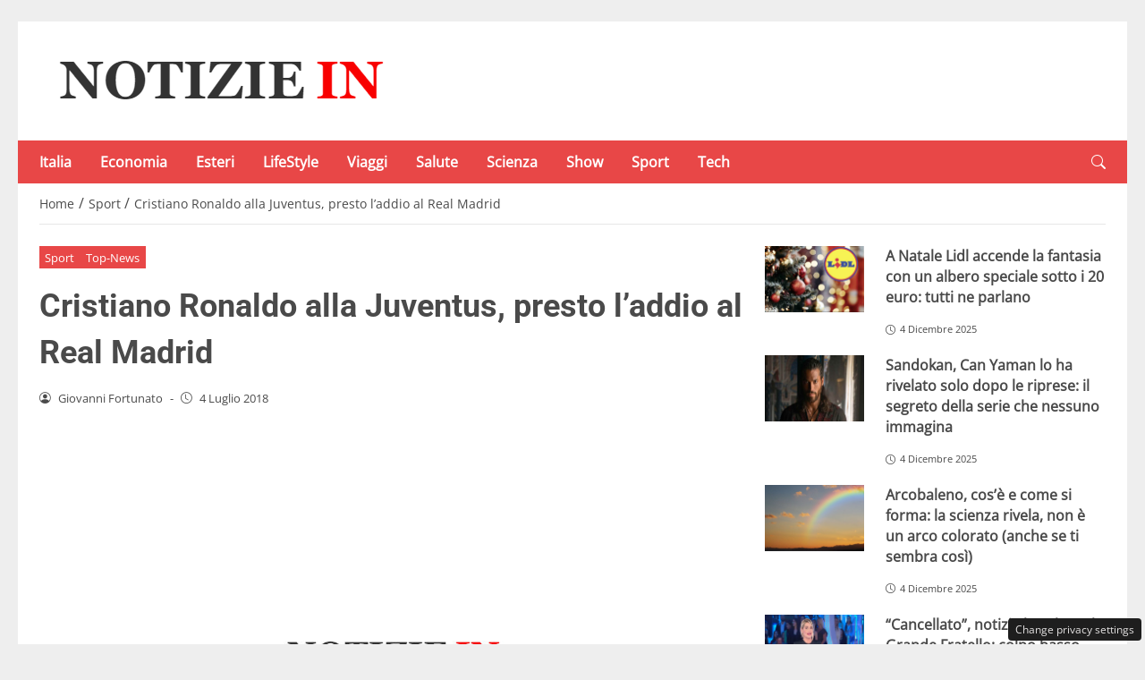

--- FILE ---
content_type: text/html; charset=UTF-8
request_url: https://notiziein.it/cristiano-ronaldo-alla-juventus-207333
body_size: 22033
content:
<!DOCTYPE html>
<html lang="it-IT" prefix="og: https://ogp.me/ns#">
<head> 

	<meta charset="UTF-8" />
	<script id="head-rendered-js" data-no-optimize="1" data-no-defer="1">/* v10 */ document.addEventListener("DOMContentLoaded",() => { document.querySelectorAll('.modal').forEach(function(modal){document.body.appendChild(modal)});window.clearText=function(field){if(field.defaultValue===field.value){field.value=''}else if(field.value===''){field.value=field.defaultValue}}
var selectors={backTop:document.getElementById('back-top')};window.addEventListener('scroll',function(){var scrollY=window.scrollY;var winWidth=window.innerWidth;if(selectors.backTop){if(scrollY>100){selectors.backTop.style.display='block';selectors.backTop.style.opacity='1';selectors.backTop.style.transition='opacity 0.3s'}else{selectors.backTop.style.opacity='0';setTimeout(function(){if(window.scrollY<=100){selectors.backTop.style.display='none'}},300)}}});window.addEventListener('load',function(){var winWidth=window.innerWidth;var winHeight=window.innerHeight;console.log('winWidth-'+winWidth);console.log('winHeight-'+winHeight)});var lazyImagesAllDevice=[].slice.call(document.querySelectorAll('.img-fluid.lazyattachment_alldevice'));let lazyImageAllDeviceObserver=new IntersectionObserver(function(entries,observer){entries.forEach(function(entry){if(entry.isIntersecting){let lazyImageAllDevice=entry.target;lazyImageAllDeviceDataSrcSet=lazyImageAllDevice.getAttribute('data-srcset');lazyImageAllDevice.srcset=lazyImageAllDeviceDataSrcSet;lazyImageAllDevice.src=lazyImageAllDevice.dataset.src;lazyImageAllDevice.classList.remove('lazyattachment_alldevice');lazyImageAllDeviceObserver.unobserve(lazyImageAllDevice)}})});lazyImagesAllDevice.forEach(function(lazyImageAllDevice){lazyImageAllDeviceObserver.observe(lazyImageAllDevice)});var lazyImagesMinXS=[].slice.call(document.querySelectorAll('.img-fluid.lazyattachment_min_xs'));let lazyImageMinXSObserver=new IntersectionObserver(function(entries,observer){entries.forEach(function(entry){if(window.innerWidth>=480){if(entry.isIntersecting){let lazyImageMinXS=entry.target;lazyImageMinXSDataSrcSet=lazyImageMinXS.getAttribute('data-srcset');lazyImageMinXS.srcset=lazyImageMinXSDataSrcSet;lazyImageMinXS.src=lazyImageMinXS.dataset.src;lazyImageMinXS.classList.remove('lazyattachment_min_xs');lazyImageMinXSObserver.unobserve(lazyImageMinXS)}}})});lazyImagesMinXS.forEach(function(lazyImageMinXS){lazyImageMinXSObserver.observe(lazyImageMinXS)});var lazyImagesMaxXS=[].slice.call(document.querySelectorAll('.img-fluid.lazyattachment_max_xs'));let lazyImageMaxXSObserver=new IntersectionObserver(function(entries,observer){entries.forEach(function(entry){if(window.innerWidth<=479){if(entry.isIntersecting){let lazyImageMaxXS=entry.target;lazyImageMaxXSDataSrcSet=lazyImageMaxXS.getAttribute('data-srcset');lazyImageMaxXS.srcset=lazyImageMaxXSDataSrcSet;lazyImageMaxXS.src=lazyImageMaxXS.dataset.src;lazyImageMaxXS.classList.remove('lazyattachment_max_xs');lazyImageMaxXSObserver.unobserve(lazyImageMaxXS)}}})});lazyImagesMaxXS.forEach(function(lazyImageMaxXS){lazyImageMaxXSObserver.observe(lazyImageMaxXS)});var lazyImagesMinXM=[].slice.call(document.querySelectorAll('.img-fluid.lazyattachment_min_xm'));let lazyImageMinXMObserver=new IntersectionObserver(function(entries,observer){entries.forEach(function(entry){if(window.innerWidth>=576){if(entry.isIntersecting){let lazyImageMinXM=entry.target;lazyImageMinXMDataSrcSet=lazyImageMinXM.getAttribute('data-srcset');lazyImageMinXM.srcset=lazyImageMinXMDataSrcSet;lazyImageMinXM.src=lazyImageMinXM.dataset.src;lazyImageMinXM.classList.remove('lazyattachment_min_xm');lazyImageMinXMObserver.unobserve(lazyImageMinXM)}}})});lazyImagesMinXM.forEach(function(lazyImageMinXM){lazyImageMinXMObserver.observe(lazyImageMinXM)});var lazyImagesMaxXM=[].slice.call(document.querySelectorAll('.img-fluid.lazyattachment_max_xm'));let lazyImageMaxXMObserver=new IntersectionObserver(function(entries,observer){entries.forEach(function(entry){if(window.innerWidth<=575){if(entry.isIntersecting){let lazyImageMaxXM=entry.target;lazyImageMaxXMDataSrcSet=lazyImageMaxXM.getAttribute('data-srcset');lazyImageMaxXM.srcset=lazyImageMaxXMDataSrcSet;lazyImageMaxXM.src=lazyImageMaxXM.dataset.src;lazyImageMaxXM.classList.remove('lazyattachment_max_xm');lazyImageMaxXMObserver.unobserve(lazyImageMaxXM)}}})});lazyImagesMaxXM.forEach(function(lazyImageMaxXM){lazyImageMaxXMObserver.observe(lazyImageMaxXM)});var lazyImagesMinSM=[].slice.call(document.querySelectorAll('.img-fluid.lazyattachment_min_sm'));let lazyImageMinSMObserver=new IntersectionObserver(function(entries,observer){entries.forEach(function(entry){if(window.innerWidth>=768){if(entry.isIntersecting){let lazyImageMinSM=entry.target;lazyImageMinSMDataSrcSet=lazyImageMinSM.getAttribute('data-srcset');lazyImageMinSM.srcset=lazyImageMinSMDataSrcSet;lazyImageMinSM.src=lazyImageMinSM.dataset.src;lazyImageMinSM.classList.remove('lazyattachment_min_sm');lazyImageMinSMObserver.unobserve(lazyImageMinSM)}}})});lazyImagesMinSM.forEach(function(lazyImageMinSM){lazyImageMinSMObserver.observe(lazyImageMinSM)});var lazyImagesMaxSM=[].slice.call(document.querySelectorAll('.img-fluid.lazyattachment_max_sm'));let lazyImageMaxSMObserver=new IntersectionObserver(function(entries,observer){entries.forEach(function(entry){if(window.innerWidth<=767){if(entry.isIntersecting){let lazyImageMaxSM=entry.target;lazyImageMaxSMDataSrcSet=lazyImageMaxSM.getAttribute('data-srcset');lazyImageMaxSM.srcset=lazyImageMaxSMDataSrcSet;lazyImageMaxSM.src=lazyImageMaxSM.dataset.src;lazyImageMaxSM.classList.remove('lazyattachment_max_sm');lazyImageMaxSMObserver.unobserve(lazyImageMaxSM)}}})});lazyImagesMaxSM.forEach(function(lazyImageMaxSM){lazyImageMaxSMObserver.observe(lazyImageMaxSM)});var lazyImagesMinMD=[].slice.call(document.querySelectorAll('.img-fluid.lazyattachment_min_md'));let lazyImageMinMDObserver=new IntersectionObserver(function(entries,observer){entries.forEach(function(entry){if(window.innerWidth>=1025){if(entry.isIntersecting){let lazyImageMinMD=entry.target;lazyImageMinMDDataSrcSet=lazyImageMinMD.getAttribute('data-srcset');lazyImageMinMD.srcset=lazyImageMinMDDataSrcSet;lazyImageMinMD.src=lazyImageMinMD.dataset.src;lazyImageMinMD.classList.remove('lazyattachment_min_md');lazyImageMinMDObserver.unobserve(lazyImageMinMD)}}})});lazyImagesMinMD.forEach(function(lazyImageMinMD){lazyImageMinMDObserver.observe(lazyImageMinMD)});var lazyImagesMaxMD=[].slice.call(document.querySelectorAll('.img-fluid.lazyattachment_max_md'));let lazyImageMaxMDObserver=new IntersectionObserver(function(entries,observer){entries.forEach(function(entry){if(window.innerWidth<=1024){if(entry.isIntersecting){let lazyImageMaxMD=entry.target;lazyImageMaxMDDataSrcSet=lazyImageMaxMD.getAttribute('data-srcset');lazyImageMaxMD.srcset=lazyImageMaxMDDataSrcSet;lazyImageMaxMD.src=lazyImageMaxMD.dataset.src;lazyImageMaxMD.classList.remove('lazyattachment_max_md');lazyImageMaxMDObserver.unobserve(lazyImageMaxMD)}}})});lazyImagesMaxMD.forEach(function(lazyImageMaxMD){lazyImageMaxMDObserver.observe(lazyImageMaxMD)});var lazyImagesMinLG=[].slice.call(document.querySelectorAll('.img-fluid.lazyattachment_min_lg'));let lazyImageMinLGObserver=new IntersectionObserver(function(entries,observer){entries.forEach(function(entry){if(window.innerWidth>=1280){if(entry.isIntersecting){let lazyImageMinLG=entry.target;lazyImageMinLGDataSrcSet=lazyImageMinLG.getAttribute('data-srcset');lazyImageMinLG.srcset=lazyImageMinLGDataSrcSet;lazyImageMinLG.src=lazyImageMinLG.dataset.src;lazyImageMinLG.classList.remove('lazyattachment_min_lg');lazyImageMinLGObserver.unobserve(lazyImageMinLG)}}})});lazyImagesMinLG.forEach(function(lazyImageMinLG){lazyImageMinLGObserver.observe(lazyImageMinLG)});var lazyImagesMaxLG=[].slice.call(document.querySelectorAll('.img-fluid.lazyattachment_max_lg'));let lazyImageMaxLGObserver=new IntersectionObserver(function(entries,observer){entries.forEach(function(entry){if(window.innerWidth<=1279){if(entry.isIntersecting){let lazyImageMaxLG=entry.target;lazyImageMaxLGDataSrcSet=lazyImageMaxLG.getAttribute('data-srcset');lazyImageMaxLG.srcset=lazyImageMaxLGDataSrcSet;lazyImageMaxLG.src=lazyImageMaxLG.dataset.src;lazyImageMaxLG.classList.remove('lazyattachment_max_lg');lazyImageMaxLGObserver.unobserve(lazyImageMaxLG)}}})});lazyImagesMaxLG.forEach(function(lazyImageMaxLG){lazyImageMaxLGObserver.observe(lazyImageMaxLG)});if(window.innerWidth>=480){var xs=document.createElement('link');xs.rel='stylesheet';xs.href='https://notiziein.it/wp-content/themes/newstoobee/assets/css/breakpoint/xs-min-480.css';xs.media='screen and (min-width: 480px)';xs.type='text/css';document.getElementsByTagName('head')[0].appendChild(xs)}
if(window.innerWidth>=576){var xm=document.createElement('link');xm.rel='stylesheet';xm.href='https://notiziein.it/wp-content/themes/newstoobee/assets/css/breakpoint/xm-min-576.css';xm.media='screen and (min-width: 576px)';xm.type='text/css';document.getElementsByTagName('head')[0].appendChild(xm)}
if(window.innerWidth>=768){var sm=document.createElement('link');sm.rel='stylesheet';sm.href='https://notiziein.it/wp-content/themes/newstoobee/assets/css/breakpoint/sm-min-768.css';sm.media='screen and (min-width: 768px)';sm.type='text/css';document.getElementsByTagName('head')[0].appendChild(sm)}
if(window.innerWidth>=1025){var md=document.createElement('link');md.rel='stylesheet';md.href='https://notiziein.it/wp-content/themes/newstoobee/assets/css/breakpoint/md-min-1025.css';md.media='screen and (min-width: 1025px)';md.type='text/css';document.getElementsByTagName('head')[0].appendChild(md)}
if(window.innerWidth>=1280){var lg=document.createElement('link');lg.rel='stylesheet';lg.href='https://notiziein.it/wp-content/themes/newstoobee/assets/css/breakpoint/lg-min-1280.css';lg.media='screen and (min-width: 1280px)';lg.type='text/css';document.getElementsByTagName('head')[0].appendChild(lg)}
if(window.innerWidth>=1440){var xl=document.createElement('link');xl.rel='stylesheet';xl.href='https://notiziein.it/wp-content/themes/newstoobee/assets/css/breakpoint/xl-min-1440.css';xl.media='screen and (min-width: 1440px)';xl.type='text/css';document.getElementsByTagName('head')[0].appendChild(xl)}
if(window.innerWidth>=1600){var xxl=document.createElement('link');xxl.rel='stylesheet';xxl.href='https://notiziein.it/wp-content/themes/newstoobee/assets/css/breakpoint/xxl-min-1600.css';xxl.media='screen and (min-width: 1600px)';xxl.type='text/css';document.getElementsByTagName('head')[0].appendChild(xxl)};var bsiconsAdded=!1;window.onscroll=function(){if(window.scrollY>100&&!bsiconsAdded){var bsicons=document.createElement('link');bsicons.rel='stylesheet';bsicons.href='https://notiziein.it/wp-content/themes/newstoobee/assets/css/lib/bootstrap-icons.min.css';bsicons.media='screen';bsicons.type='text/css';document.getElementsByTagName('head')[0].appendChild(bsicons);bsiconsAdded=!0}}});</script><style id="_get_critical_css">:root{--background-body:#eeeeee;--background-container:#ffffff;--background-header:#ffffff;--background-menu:#e84747;--color-item-menu:#ffffff;--background-menu-mobile:#ffffff;--color-item-menu-mobile:#e84747;--background-label-section:#e84747;--color-label-section:#ffffff;--background-label-category:#e84747;--color-label-category:#ffffff;--color-titles:#4a4a4a;--color-contents:#4a4a4a;--background-cta:#ffffff;--border-cta:#e6e6e6;--color-cta:#4a4a4a;--background-cta-hover:#e84747;--color-cta-hover:#ffffff;--background-prefooter:#202020;--color-prefooter:#ffffff;--background-footer:#000000;--color-footer:#ffffff}.no_critical{content-visibility:auto;contain-intrinsic-size:1px 1000px}@font-face{font-family:'Roboto-Bold';src:url(https://notiziein.it/wp-content/themes/newstoobee/assets/fonts/roboto/Roboto-Bold.woff2) format('woff2'),url(https://notiziein.it/wp-content/themes/newstoobee/assets/fonts/roboto/Roboto-Bold.woff) format('woff');font-weight:700;font-style:normal;font-display:swap}@font-face{font-family:'OpenSans-Regular';src:url(https://notiziein.it/wp-content/themes/newstoobee/assets/fonts/opensans/OpenSans-Regular.woff2) format('woff2'),url(https://notiziein.it/wp-content/themes/newstoobee/assets/fonts/opensans/OpenSans-Regular.woff) format('woff');font-weight:400;font-style:normal;font-display:swap}@font-face{font-display:block;font-family:bootstrap-icons;src:url(https://notiziein.it/wp-content/themes/newstoobee/assets/fonts/bootstrap-icons.woff2) format('woff2'),url(https://notiziein.it/wp-content/themes/newstoobee/assets/fonts/bootstrap-icons.woff) format('woff')}.bi::before,[class*=" bi-"]::before,[class^=bi-]::before{display:inline-block;font-family:bootstrap-icons!important;font-style:normal;font-weight:400!important;font-variant:normal;text-transform:none;line-height:1;vertical-align:-.125em;-webkit-font-smoothing:antialiased;-moz-osx-font-smoothing:grayscale}.bi-list::before{content:"\f479"}.bi-x::before{content:"\f62a"}.bi-instagram::before{content:"\f437"}.bi-linkedin::before{content:"\f472"}.bi-facebook::before{content:"\f344"}.bi-youtube::before{content:"\F62B"}.bi-twitter-x::before{content:"\F8DB"}.bi-person-circle::before{content:"\f4d7"}.bi-clock::before{content:"\f293"}.bi-search::before{content:"\f52a"}.bi-chevron-down::before{content:"\f282"}.bi-chevron-left::before{content:"\f284"}.bi-chevron-right::before{content:"\f285"}:root{--bs-breakpoint-xxs:0;--bs-breakpoint-xs:480px;--bs-breakpoint-xm:576px;--bs-breakpoint-sm:768px;--bs-breakpoint-md:1025px;--bs-breakpoint-lg:1280px;--bs-breakpoint-xl:1440px;--bs-breakpoint-xxl:1600px}.clearfix::after{display:block;clear:both;content:""}.clear{clear:both;display:block;overflow:hidden;visibility:hidden;width:0;height:0}.img-fluid{max-width:100%;height:auto}.img-thumbnail{padding:.25rem;background-color:var(--bs-body-bg);border:var(--bs-border-width) solid var(--bs-border-color);border-radius:var(--bs-border-radius);max-width:100%;height:auto}.figure-caption{font-size:.875em;color:var(--bs-secondary-color)}.container,.container-fluid,.container-xm,.container-sm,.container-md,.container-lg,.container-xl,.container-xxl{--bs-gutter-x:1.5rem;--bs-gutter-y:0;width:100%;padding-right:calc(var(--bs-gutter-x) * .5);padding-left:calc(var(--bs-gutter-x) * .5);margin-right:auto;margin-left:auto}.container-fluid.no-padding{padding-left:0;padding-right:0}.container-boxed,.container-boxed-xm,.container-boxed-sm,.container-boxed-md,.container-boxed-lg,.container-boxed-xl,.container-boxed-xxl{--bs-gutter-x:1.5rem;--bs-gutter-y:0;width:100%;padding-right:calc(var(--bs-gutter-x) * .5);padding-left:calc(var(--bs-gutter-x) * .5);margin-right:auto;margin-left:auto}.row{--bs-gutter-x:1.5rem;--bs-gutter-y:0;display:flex;flex-wrap:wrap;margin-top:calc(-1 * var(--bs-gutter-y));margin-right:calc(-.5 * var(--bs-gutter-x));margin-left:calc(-.5 * var(--bs-gutter-x))}.row>*{box-sizing:border-box;flex-shrink:0;width:100%;max-width:100%;padding-right:calc(var(--bs-gutter-x) * .5);padding-left:calc(var(--bs-gutter-x) * .5);margin-top:var(--bs-gutter-y)}.col{flex:1 0 0%}.row-cols-auto>*{flex:0 0 auto;width:auto}.row-cols-1>*{flex:0 0 auto;width:100%}.row-cols-2>*{flex:0 0 auto;width:50%}.row-cols-3>*{flex:0 0 auto;width:33.3333333333%}.row-cols-4>*{flex:0 0 auto;width:25%}.row-cols-5>*{flex:0 0 auto;width:20%}.row-cols-6>*{flex:0 0 auto;width:16.6666666667%}.col-auto{flex:0 0 auto;width:auto}.col-1{flex:0 0 8.33333333%;width:8.33333333%;max-width:8.33333333%}.col-2{flex:0 0 16.66666667%;width:16.66666667%;max-width:16.66666667%}.col-3{flex:0 0 25%;width:25%;max-width:25%}.col-4{flex:0 0 33.33333333%;width:33.33333333%;max-width:33.33333333%}.col-5{flex:0 0 41.66666667%;width:41.66666667%;max-width:41.66666667%}.col-6{flex:0 0 50%;width:50%;max-width:50%}.col-7{flex:0 0 58.33333333%;width:58.33333333%;width:58.33333333%}.col-8{flex:0 0 66.66666667%;width:66.66666667%;width:66.66666667%}.col-9{flex:0 0 75%;width:75%;width:75%}.col-10{flex:0 0 83.33333333%;width:83.33333333%;max-width:83.33333333%}.col-11{flex:0 0 91.66666667%;width:91.66666667%;max-width:91.66666667%}.col-12{flex:0 0 100%;width:100%;max-width:100%}.offset-1{margin-left:8.33333333%}.offset-2{margin-left:16.66666667%}.offset-3{margin-left:25%}.offset-4{margin-left:33.33333333%}.offset-5{margin-left:41.66666667%}.offset-6{margin-left:50%}.offset-7{margin-left:58.33333333%}.offset-8{margin-left:66.66666667%}.offset-9{margin-left:75%}.offset-10{margin-left:83.33333333%}.offset-11{margin-left:91.66666667%}.g-0,.gx-0{--bs-gutter-x:0}.g-0,.gy-0{--bs-gutter-y:0}.g-1,.gx-1{--bs-gutter-x:0.25rem}.g-1,.gy-1{--bs-gutter-y:0.25rem}.g-2,.gx-2{--bs-gutter-x:0.5rem}.g-2,.gy-2{--bs-gutter-y:0.5rem}.g-3,.gx-3{--bs-gutter-x:1rem}.g-3,.gy-3{--bs-gutter-y:1rem}.g-4,.gx-4{--bs-gutter-x:1.5rem}.g-4,.gy-4{--bs-gutter-y:1.5rem}.g-5,.gx-5{--bs-gutter-x:3rem}.g-5,.gy-5{--bs-gutter-y:3rem}@media (min-width:1025px){.offcanvas{display:none!important}}@media (max-width:1024px){.offcanvas{visibility:hidden;opacity:0;height:0;width:0}.offcanvas.show{height:auto;opacity:1}}hr{margin:1rem 0;color:inherit;border:0;border-top:var(--bs-border-width) solid;opacity:.25}.hr{overflow:hidden;margin:30px 0;height:1px;background:#eee;font-size:0;line-height:0}.sm_hr{overflow:hidden;margin:20px 0;height:1px;background:#ddd;font-size:0;line-height:0}.vr{display:inline-block;align-self:stretch;width:1px;min-height:1em;background-color:currentcolor;opacity:.25}.fade{transition:opacity .15s linear}@media (prefers-reduced-motion:reduce){.fade{transition:none}}.fade:not(.show){opacity:0}.collapse:not(.show){display:none}.collapsing{height:0;overflow:hidden;transition:height .35s ease}@media (prefers-reduced-motion:reduce){.collapsing{transition:none}}.collapsing.collapse-horizontal{width:0;height:auto;transition:width .35s ease}@media (prefers-reduced-motion:reduce){.collapsing.collapse-horizontal{transition:none}}@media (min-width:480px){.col-xs{flex:1 0 0%}.col-xs-auto{flex:0 0 auto;width:auto}.col-xs-1{flex:0 0 8.33333333%!important;width:8.33333333%!important;max-width:8.33333333%!important}.col-xs-2{flex:0 0 16.66666667%!important;width:16.66666667%!important;max-width:16.66666667%!important}.col-xs-3{flex:0 0 25%;width:25%;max-width:25%}.col-xs-4{flex:0 0 33.33333333%!important;width:33.33333333%!important;max-width:33.33333333%!important}.col-xs-5{flex:0 0 41.66666667%!important;width:41.66666667%!important;max-width:41.66666667%!important}.col-xs-6{flex:0 0 50%!important;width:50%!important;max-width:50%!important}.col-xs-7{flex:0 0 58.33333333%!important;width:58.33333333%!important;width:58.33333333%!important}.col-xs-8{flex:0 0 66.66666667%!important;width:66.66666667%!important;width:66.66666667%!important}.col-xs-9{flex:0 0 75%!important;width:75%!important;width:75%!important}.col-xs-10{flex:0 0 83.33333333%!important;width:83.33333333%!important;max-width:83.33333333%!important}.col-xs-11{flex:0 0 91.66666667%!important;width:91.66666667%!important;max-width:91.66666667%!important}.col-xs-12{flex:0 0 100%!important;width:100%!important;max-width:100%!important}.offset-xs-0{margin-left:0}.offset-xs-1{margin-left:8.33333333%}.offset-xs-2{margin-left:16.66666667%}.offset-xs-3{margin-left:25%}.offset-xs-4{margin-left:33.33333333%}.offset-xs-5{margin-left:41.66666667%}.offset-xs-6{margin-left:50%}.offset-xs-7{margin-left:58.33333333%}.offset-xs-8{margin-left:66.66666667%}.offset-xs-9{margin-left:75%}.offset-xs-10{margin-left:83.33333333%}.offset-xs-11{margin-left:91.66666667%}}@media (min-width:576px){.container,.container-xm{max-width:540px}}@media (min-width:576px){.container-boxed,.container-boxed-xm,.container-boxed-sm,.container-boxed-md,.container-boxed-lg,.container-boxed-xl,.container-boxed-xxl{max-width:540px}}@media (min-width:576px){.col-xm{flex:1 0 0%}.col-xm-auto{flex:0 0 auto;width:auto}.col-xm-1{flex:0 0 8.33333333%!important;width:8.33333333%!important;max-width:8.33333333%!important}.col-xm-2{flex:0 0 16.66666667%!important;width:16.66666667%!important;max-width:16.66666667%!important}.col-xm-3{flex:0 0 25%;width:25%;max-width:25%}.col-xm-4{flex:0 0 33.33333333%!important;width:33.33333333%!important;max-width:33.33333333%!important}.col-xm-5{flex:0 0 41.66666667%!important;width:41.66666667%!important;max-width:41.66666667%!important}.col-xm-6{flex:0 0 50%!important;width:50%!important;max-width:50%!important}.col-xm-7{flex:0 0 58.33333333%!important;width:58.33333333%!important;width:58.33333333%!important}.col-xm-8{flex:0 0 66.66666667%!important;width:66.66666667%!important;width:66.66666667%!important}.col-xm-9{flex:0 0 75%!important;width:75%!important;width:75%!important}.col-xm-10{flex:0 0 83.33333333%!important;width:83.33333333%!important;max-width:83.33333333%!important}.col-xm-11{flex:0 0 91.66666667%!important;width:91.66666667%!important;max-width:91.66666667%!important}.col-xm-12{flex:0 0 100%!important;width:100%!important;max-width:100%!important}.offset-xm-0{margin-left:0}.offset-xm-1{margin-left:8.33333333%}.offset-xm-2{margin-left:16.66666667%}.offset-xm-3{margin-left:25%}.offset-xm-4{margin-left:33.33333333%}.offset-xm-5{margin-left:41.66666667%}.offset-xm-6{margin-left:50%}.offset-xm-7{margin-left:58.33333333%}.offset-xm-8{margin-left:66.66666667%}.offset-xm-9{margin-left:75%}.offset-xm-10{margin-left:83.33333333%}.offset-xm-11{margin-left:91.66666667%}}@media (min-width:768px){.container,.container-xm,.container-sm{max-width:750px}}@media (min-width:768px){.container-boxed,.container-boxed-sm,.container-boxed-md,.container-boxed-lg,.container-boxed-xl,.container-boxed-xxl{max-width:750px}}@media (min-width:768px){.col-sm{flex:1 0 0%}.col-sm-auto{flex:0 0 auto;width:auto}.col-sm-1{flex:0 0 8.33333333%!important;width:8.33333333%!important;max-width:8.33333333%!important}.col-sm-2{flex:0 0 16.66666667%!important;width:16.66666667%!important;max-width:16.66666667%!important}.col-sm-3{flex:0 0 25%;width:25%;max-width:25%}.col-sm-4{flex:0 0 33.33333333%!important;width:33.33333333%!important;max-width:33.33333333%!important}.col-sm-5{flex:0 0 41.66666667%!important;width:41.66666667%!important;max-width:41.66666667%!important}.col-sm-6{flex:0 0 50%!important;width:50%!important;max-width:50%!important}.col-sm-7{flex:0 0 58.33333333%!important;width:58.33333333%!important;width:58.33333333%!important}.col-sm-8{flex:0 0 66.66666667%!important;width:66.66666667%!important;width:66.66666667%!important}.col-sm-9{flex:0 0 75%!important;width:75%!important;width:75%!important}.col-sm-10{flex:0 0 83.33333333%!important;width:83.33333333%!important;max-width:83.33333333%!important}.col-sm-11{flex:0 0 91.66666667%!important;width:91.66666667%!important;max-width:91.66666667%!important}.col-sm-12{flex:0 0 100%!important;width:100%!important;max-width:100%!important}.offset-sm-0{margin-left:0}.offset-sm-1{margin-left:8.33333333%}.offset-sm-2{margin-left:16.66666667%}.offset-sm-3{margin-left:25%}.offset-sm-4{margin-left:33.33333333%}.offset-sm-5{margin-left:41.66666667%}.offset-sm-6{margin-left:50%}.offset-sm-7{margin-left:58.33333333%}.offset-sm-8{margin-left:66.66666667%}.offset-sm-9{margin-left:75%}.offset-sm-10{margin-left:83.33333333%}.offset-sm-11{margin-left:91.66666667%}}@media (min-width:1025px){.container,.container-xm,.container-sm,.container-md{max-width:1000px}}@media (min-width:1025px){.container-boxed,.container-boxed-md,.container-boxed-lg,.container-boxed-xl,.container-boxed-xxl{max-width:1000px}}@media (min-width:1025px){.col-md{flex:1 0 0%}.col-md-auto{flex:0 0 auto;width:auto}.col-md-1{flex:0 0 8.33333333%!important;width:8.33333333%!important;max-width:8.33333333%!important}.col-md-2{flex:0 0 16.66666667%!important;width:16.66666667%!important;max-width:16.66666667%!important}.col-md-3{flex:0 0 25%;width:25%;max-width:25%}.col-md-4{flex:0 0 33.33333333%!important;width:33.33333333%!important;max-width:33.33333333%!important}.col-md-5{flex:0 0 41.66666667%!important;width:41.66666667%!important;max-width:41.66666667%!important}.col-md-6{flex:0 0 50%!important;width:50%!important;max-width:50%!important}.col-md-7{flex:0 0 58.33333333%!important;width:58.33333333%!important;width:58.33333333%!important}.col-md-8{flex:0 0 66.66666667%!important;width:66.66666667%!important;width:66.66666667%!important}.col-md-9{flex:0 0 75%!important;width:75%!important;width:75%!important}.col-md-10{flex:0 0 83.33333333%!important;width:83.33333333%!important;max-width:83.33333333%!important}.col-md-11{flex:0 0 91.66666667%!important;width:91.66666667%!important;max-width:91.66666667%!important}.col-md-12{flex:0 0 100%!important;width:100%!important;max-width:100%!important}.offset-md-0{margin-left:0}.offset-md-1{margin-left:8.33333333%}.offset-md-2{margin-left:16.66666667%}.offset-md-3{margin-left:25%}.offset-md-4{margin-left:33.33333333%}.offset-md-5{margin-left:41.66666667%}.offset-md-6{margin-left:50%}.offset-md-7{margin-left:58.33333333%}.offset-md-8{margin-left:66.66666667%}.offset-md-9{margin-left:75%}.offset-md-10{margin-left:83.33333333%}.offset-md-11{margin-left:91.66666667%}}@media (min-width:1280px){.container,.container-xm,.container-sm,.container-md,.container-lg{max-width:1250px}}@media (min-width:1280px){.container-boxed,.container-boxed-lg,.container-boxed-xl,.container-boxed-xxl{max-width:1250px}}@media (min-width:1280px){.col-lg{flex:1 0 0%}.col-lg-auto{flex:0 0 auto;width:auto}.col-lg-1{flex:0 0 8.33333333%!important;width:8.33333333%!important;max-width:8.33333333%!important}.col-lg-2{flex:0 0 16.66666667%!important;width:16.66666667%!important;max-width:16.66666667%!important}.col-lg-3{flex:0 0 25%;width:25%;max-width:25%}.col-lg-4{flex:0 0 33.33333333%!important;width:33.33333333%!important;max-width:33.33333333%!important}.col-lg-5{flex:0 0 41.66666667%!important;width:41.66666667%!important;max-width:41.66666667%!important}.col-lg-6{flex:0 0 50%!important;width:50%!important;max-width:50%!important}.col-lg-7{flex:0 0 58.33333333%!important;width:58.33333333%!important;width:58.33333333%!important}.col-lg-8{flex:0 0 66.66666667%!important;width:66.66666667%!important;width:66.66666667%!important}.col-lg-9{flex:0 0 75%!important;width:75%!important;width:75%!important}.col-lg-10{flex:0 0 83.33333333%!important;width:83.33333333%!important;max-width:83.33333333%!important}.col-lg-11{flex:0 0 91.66666667%!important;width:91.66666667%!important;max-width:91.66666667%!important}.col-lg-12{flex:0 0 100%!important;width:100%!important;max-width:100%!important}.offset-lg-0{margin-left:0}.offset-lg-1{margin-left:8.33333333%}.offset-lg-2{margin-left:16.66666667%}.offset-lg-3{margin-left:25%}.offset-lg-4{margin-left:33.33333333%}.offset-lg-5{margin-left:41.66666667%}.offset-lg-6{margin-left:50%}.offset-lg-7{margin-left:58.33333333%}.offset-lg-8{margin-left:66.66666667%}.offset-lg-9{margin-left:75%}.offset-lg-10{margin-left:83.33333333%}.offset-lg-11{margin-left:91.66666667%}}@media (min-width:1440px){.container,.container-xm,.container-sm,.container-md,.container-lg,.container-xl{max-width:1410px}}@media (min-width:1440px){.container-boxed,.container-boxed-xl,.container-boxed-xxl{max-width:1410px}}@media (min-width:1440px){.col-xl{flex:1 0 0%}.col-xl-auto{flex:0 0 auto;width:auto}.col-xl-1{flex:0 0 8.33333333%!important;width:8.33333333%!important;max-width:8.33333333%!important}.col-xl-2{flex:0 0 16.66666667%!important;width:16.66666667%!important;max-width:16.66666667%!important}.col-xl-3{flex:0 0 25%;width:25%;max-width:25%}.col-xl-4{flex:0 0 33.33333333%!important;width:33.33333333%!important;max-width:33.33333333%!important}.col-xl-5{flex:0 0 41.66666667%!important;width:41.66666667%!important;max-width:41.66666667%!important}.col-xl-6{flex:0 0 50%!important;width:50%!important;max-width:50%!important}.col-xl-7{flex:0 0 58.33333333%!important;width:58.33333333%!important;width:58.33333333%!important}.col-xl-8{flex:0 0 66.66666667%!important;width:66.66666667%!important;width:66.66666667%!important}.col-xl-9{flex:0 0 75%!important;width:75%!important;width:75%!important}.col-xl-10{flex:0 0 83.33333333%!important;width:83.33333333%!important;max-width:83.33333333%!important}.col-xl-11{flex:0 0 91.66666667%!important;width:91.66666667%!important;max-width:91.66666667%!important}.col-xl-12{flex:0 0 100%!important;width:100%!important;max-width:100%!important}.offset-xl-0{margin-left:0}.offset-xl-1{margin-left:8.33333333%}.offset-xl-2{margin-left:16.66666667%}.offset-xl-3{margin-left:25%}.offset-xl-4{margin-left:33.33333333%}.offset-xl-5{margin-left:41.66666667%}.offset-xl-6{margin-left:50%}.offset-xl-7{margin-left:58.33333333%}.offset-xl-8{margin-left:66.66666667%}.offset-xl-9{margin-left:75%}.offset-xl-10{margin-left:83.33333333%}.offset-xl-11{margin-left:91.66666667%}}@media (min-width:1600px){.container,.container-xm,.container-sm,.container-md,.container-lg,.container-xl,.container-xxl{max-width:1570px}}@media (min-width:1600px){.container-boxed,.container-boxed-xxl{max-width:1570px}}@media (min-width:1600px){.col-xxl{flex:1 0 0%}.col-xxl-auto{flex:0 0 auto;width:auto}.col-xxl-1{flex:0 0 8.33333333%!important;width:8.33333333%!important;max-width:8.33333333%!important}.col-xxl-2{flex:0 0 16.66666667%!important;width:16.66666667%!important;max-width:16.66666667%!important}.col-xxl-3{flex:0 0 25%;width:25%;max-width:25%}.col-xxl-4{flex:0 0 33.33333333%!important;width:33.33333333%!important;max-width:33.33333333%!important}.col-xxl-5{flex:0 0 41.66666667%!important;width:41.66666667%!important;max-width:41.66666667%!important}.col-xxl-6{flex:0 0 50%!important;width:50%!important;max-width:50%!important}.col-xxl-7{flex:0 0 58.33333333%!important;width:58.33333333%!important;width:58.33333333%!important}.col-xxl-8{flex:0 0 66.66666667%!important;width:66.66666667%!important;width:66.66666667%!important}.col-xxl-9{flex:0 0 75%!important;width:75%!important;width:75%!important}.col-xxl-10{flex:0 0 83.33333333%!important;width:83.33333333%!important;max-width:83.33333333%!important}.col-xxl-11{flex:0 0 91.66666667%!important;width:91.66666667%!important;max-width:91.66666667%!important}.col-xxl-12{flex:0 0 100%!important;width:100%!important;max-width:100%!important}.offset-xxl-0{margin-left:0}.offset-xxl-1{margin-left:8.33333333%}.offset-xxl-2{margin-left:16.66666667%}.offset-xxl-3{margin-left:25%}.offset-xxl-4{margin-left:33.33333333%}.offset-xxl-5{margin-left:41.66666667%}.offset-xxl-6{margin-left:50%}.offset-xxl-7{margin-left:58.33333333%}.offset-xxl-8{margin-left:66.66666667%}.offset-xxl-9{margin-left:75%}.offset-xxl-10{margin-left:83.33333333%}.offset-xxl-11{margin-left:91.66666667%}}@media (min-width:480px){.lazyattachment_max_xs{display:none!important}}@media (max-width:479px){.lazyattachment_min_xs{display:none!important}}@media (min-width:576px){.lazyattachment_max_xm{display:none!important}}@media (max-width:575px){.lazyattachment_min_xm{display:none!important}}@media (min-width:768px){.lazyattachment_max_sm{display:none!important}}@media (max-width:767px){.lazyattachment_min_sm{display:none!important}}@media (min-width:1025px){.lazyattachment_max_md{display:none!important}}@media (max-width:1024px){.lazyattachment_min_md{display:none!important}}@media (min-width:1280px){.lazyattachment_max_lg{display:none!important}}@media (max-width:1279px){.lazyattachment_min_lg{display:none!important}}:root{--primario:#e80016;--approfondimenti-bg:#43bbbc;--grigio:#e6e6e6;--grigio-scuro:#404040;--perla:#f2f2f2;--nero4a:#4a4a4a;--nero555:#555555;--nero444:#444444;--nero333:#333333;--nero111:#111111;--nero:#000000;--bianco:#ffffff}html{overflow-y:scroll;overflow-y:overlay;scroll-behavior:auto}html{box-sizing:border-box;overflow-x:hidden;-webkit-text-size-adjust:100%;-ms-text-size-adjust:100%}::-webkit-scrollbar{width:5px}::-webkit-scrollbar-track{background-color:#fff0;-webkit-box-shadow:inset 0 0 4px rgb(0 0 0 / .1)}::-webkit-scrollbar-thumb{background:var(--background-label-category);border-radius:5px;-webkit-box-shadow:inset 0 0 4px rgb(0 0 0 / .5)}body{margin:0;width:100%;max-width:100%;text-rendering:optimizeLegibility;-webkit-font-smoothing:antialiased;-moz-osx-font-smoothing:grayscale;position:relative;padding:0;background-color:var(--background-body);color:var(--color-contents);font-size:1rem;line-height:1.462;font-family:'OpenSans-Regular'}@media (max-width:1024px){body{overflow-x:hidden}.main-holder{overflow:hidden}}.container{background:var(--background-container)}@media (min-width:576px){.main-holder{max-width:540px}}@media (min-width:768px){.main-holder{max-width:750px}}@media (max-width:1024px){.main-holder{padding-top:0}}@media (min-width:1025px){.main-holder{max-width:1000px}.main-holder{padding-top:1.5rem}}@media (min-width:1280px){.container{max-width:1240px;padding-left:1.5rem;padding-right:1.5rem}.main-holder{max-width:1240px}}.main-holder{z-index:1;position:relative;padding-bottom:2rem;margin-left:auto;margin-right:auto}a{color:var(--color-contents)}#wpadminbar a{color:#f0f0f1}p{margin:0 0 1rem}[id*="attachment_"],.wp-caption{max-width:100%}[id*="caption-attachment-"],.wp-caption-text,.excerpt_image{font-size:.8rem;margin-top:.5rem}img{max-width:100%;height:auto;object-fit:cover}.heading_titles{color:var(--color-titles)}.heading_1{font-family:'Roboto-Bold';font-size:clamp(1.25rem, 0.6607rem + 1.9643vw, 2.625rem)}.stickup-wrapper>.container{background-color:var(--background-header)}.nav__primary .sf-menu>.menu-item>.sub-menu,.stickup-navigation>.container,.search-form__h form button.search-form_is{background-color:var(--background-menu)}.stickup-navigation>.container{box-shadow:0 5px 5px color-mix(in srgb,var(--color-item-menu) 10%,transparent)}.search-form__h form input.search-form_it{border:none;border-bottom:1px solid var(--background-menu)}.nav__primary .sf-menu>.menu-item>.sub-menu{border:1px solid var(--color-item-menu)}.search-form__h form button.search-form_is,.header-item-hamburger #btnRespNav,.nav__primary #topnav li a,.nav__primary .sf-menu>.menu-item>.sub-menu .menu-item>a,.header-item-search>a.dropdown-toggle,.header-item-search .social_header_loop .social_item a{color:var(--color-item-menu)}.nav__primary .sf-menu>.menu-item>.sub-menu .menu-item>a:hover,.nav__primary .sf-menu>.menu-item>.sub-menu .current-menu-item>a{background-color:color-mix(in srgb,var(--color-item-menu) 20%,transparent)}.offcanvas .offcanvas-header{background-color:var(--background-header)}.offcanvas.offcanvas_menu{background-color:var(--background-menu-mobile)}.nav__hamburger ul li a,.offcanvas .btn-close{color:var(--color-item-menu-mobile)}.af_title,.af_title_sidebar{border-bottom:2px solid var(--background-label-section)}.af_title_sidebar .heading-line,.af_title .heading-line{background-color:var(--background-label-section);color:var(--color-label-section)}.af_title_sidebar__heading .heading-line{color:var(--color-label-section)}.breadcrumb>li.active,.breadcrumb>li a{color:var(--color-contents)}.post_categories a{background-color:var(--background-label-category);color:var(--color-label-category)}.home_widget article a.home_post_readmore_h,body.single .related-posts .related-posts-list .related_post_item a.related_post_readmore_h,body.archive #category_loop .category_post_item a.category_post_readmore_h{background-color:var(--background-cta);border:1px solid var(--border-cta);color:var(--color-cta)}.home_widget article a.home_post_readmore_h:hover,body.single .related-posts .related-posts-list .related_post_item a.related_post_readmore_h:hover,body.archive #category_loop .category_post_item a.category_post_readmore_h:hover{background-color:var(--background-cta-hover);border:1px solid var(--background-cta-hover);color:var(--color-cta-hover)}#home_carousel_snapjs_widget_wrap .carousel_snapjs_wrapper::-webkit-scrollbar-thumb{background:var(--background-label-category)}.widget_cta_h{background-color:var(--background-label-section);color:var(--color-label-section)}footer #footer-columns .container{background-color:var(--background-prefooter)}.nav__footer #footernav li a{color:var(--color-footer)}footer #footer-copyright .container{background-color:var(--background-footer)}.footer-copyright-wrap{color:var(--color-footer)}#back-top a span:before{background:var(--background-label-category);color:var(--color-label-category)}@media (min-width:1025px){.col_content.col-md-8{width:66.66666667%;flex:0 0 66.66666667%;max-width:66.66666667%}.col_sidebar.col-md-4{width:33.33333%;flex:0 0 33.33333%;max-width:33.33333%}}.col_sidebar{position:relative}.col_sidebar>*{contain:layout}@media (max-width:1024px){.col_content{margin-bottom:3rem}}#sticky-side{position:sticky;-webkit-position:sticky;top:2rem}.cmplz-noscroll{overflow-y:hidden}.cmplz-soft-cookiewall{backdrop-filter:blur(10px)}.modal-backdrop{--bs-backdrop-zindex:1050;--bs-backdrop-bg:#000;--bs-backdrop-opacity:0.5;position:fixed;top:0;left:0;z-index:var(--bs-backdrop-zindex);width:100vw;height:100vh;background-color:var(--bs-backdrop-bg)}.modal-backdrop.fade{opacity:0}.modal-backdrop.show{opacity:var(--bs-backdrop-opacity)}body.home section#content_main{padding:1rem 0}body:not(.home) section#content_main{padding:0 0 3rem}p img.alignright,p img.alignleft{margin-top:0}img.alignleft,div.alignleft,figure.alignleft,img.wp-post-image.attachment-thumb{float:left;margin:1em 1em 2em 0}img.alignleft{clear:left}.alignleft{float:left;margin:5px 20px 20px 0}.alignleft{display:inline;float:left;margin-right:1.5em}hr{margin:1rem 0;color:inherit;border:0;opacity:1;box-sizing:content-box;background-color:#ccc;clear:both;height:1px}.slick-slider .slick-slide:hover,.slick-slider .slick-slide:focus,.slick-slider .slick-slide:focus-visible{outline:0}.slick-slider .slick-slide a:hover,.slick-slider .slick-slide a:focus,.slick-slider .slick-slide a:focus-visible{outline:0}.slick-dots>li:only-child{display:none}.dropdown-toggle::after{display:none}.header-item-hamburger{margin-right:1rem;width:3rem;max-width:3rem}.header-item-hamburger #btnRespNav,.offcanvas .btn-close{background-color:#fff0;border:none;padding:0;font-size:2.5rem;display:block}@media (min-width:576px){.offcanvas.show.offcanvas_menu{width:375px}}@media (max-width:575px){.offcanvas.show.offcanvas_menu{width:100%}}@media (min-width:1025px){.offcanvas.offcanvas_menu .offcanvas-header{padding-top:2rem}}@media (max-width:1024px){.offcanvas.offcanvas_menu .offcanvas-header{padding-top:.6rem}.header-item-hamburger .offcanvas .logo img{width:auto;max-height:40px}}.offcanvas.offcanvas_menu .offcanvas-header{padding-left:2rem;padding-right:2rem}.offcanvas.offcanvas_menu .offcanvas-header .logo img{width:150px}.offcanvas-body{padding-left:2rem;padding-right:2rem}.nav__hamburger{margin-bottom:3rem}.nav__hamburger ul{margin:0;padding:0;list-style:none}.nav__hamburger ul li,.nav__hamburger ul li a{display:block;width:100%}.nav__hamburger ul li a{text-decoration:none;padding:.5rem 0}.socials_hamburger .socials_loop{display:-webkit-flex;display:flex;-webkit-flex-direction:row;flex-direction:row;-webkit-flex-wrap:nowrap;flex-wrap:nowrap;-webkit-align-items:center;align-items:center;-webkit-justify-content:flex-start;justify-content:flex-start}.socials_hamburger .socials_loop .hamburger_social_item:not(:last-child){margin-right:1rem}.socials_hamburger .socials_loop .hamburger_social_item a{font-size:1.5rem;text-decoration:none}.hamburger_social_connected{margin-bottom:.8rem}.section_nopadding{margin-left:-.75rem;margin-right:-.75rem;width:calc(100% + 1.5rem);padding-left:.75rem;padding-right:.75rem}.header{z-index:99;position:relative;padding:0;transition:all 500ms ease;-moz-transition:all 500ms ease;-webkit-transition:all 500ms ease;-ms-transition:all 500ms ease;-o-transition:all 500ms ease}.header .stickup_menu_holder{z-index:99}@media (min-width:1025px){.stickup-wrapper .header-item-wrapper{padding-top:1.5rem;padding-bottom:1.5rem}}@media (max-width:1024px){.stickup-wrapper .header-item-wrapper{padding:.6rem 0}}.header-item-wrapper{position:relative;display:-webkit-flex;display:flex;-webkit-flex-direction:row;flex-direction:row;-webkit-flex-wrap:nowrap;flex-wrap:nowrap;-webkit-justify-content:flex-start;justify-content:flex-start;-webkit-align-items:center;align-items:center}.search-form__h{width:100%;transform:translate(0,0);right:0;left:0;top:100%}@media (min-width:1025px){.header-item-hamburger{display:none}}@media (max-width:1024px){.header-item-nav{display:none}.dropdown-menu.show.search-form__h{width:100%;margin:0;border:none;border-radius:0;-webkit-box-shadow:0 6px 12px rgb(0 0 0 / .175);box-shadow:0 6px 12px rgb(0 0 0 / .175);padding:5px}}.header-item-search{margin-left:auto;width:2rem;max-width:2rem;display:-webkit-flex;display:flex;-webkit-justify-content:flex-end;justify-content:flex-end}.social_header_loop{display:-webkit-flex;display:flex;-webkit-justify-content:flex-end;justify-content:flex-end;margin-right:.5rem}.social_header_loop .social_item:not(:first-child){margin-left:.5rem}.search-form__h{min-width:330px;box-shadow:0 6px 12px rgb(0 0 0 / .175);padding:10px;background-color:var(--bianco)}.search-form__h form{display:-webkit-flex;display:flex;-webkit-flex-direction:row;flex-direction:row;-webkit-flex-wrap:nowrap;flex-wrap:nowrap;-webkit-justify-content:space-between;justify-content:space-between;-webkit-align-content:center;align-content:center;-webkit-align-items:stretch;align-items:stretch}.search-form__h form .search-form_item{-webkit-order:0;order:0;-webkit-flex:1 1 auto;flex:1 1 auto;-webkit-align-self:auto;align-self:auto}.search-form__h form input.search-form_it{width:100%}.search-form__h form button.search-form_is{width:36px;height:36px;border:none}.header-item-social__list{display:-webkit-flex;display:flex;-webkit-flex-direction:row;flex-direction:row;-webkit-flex-wrap:nowrap;flex-wrap:nowrap;-webkit-justify-content:flex-start;justify-content:flex-start;-webkit-align-content:center;align-content:center;-webkit-align-items:center;align-items:center}.header-item-social__list .header-social-item:not(:last-child){margin-right:10px}.nav__primary #topnav{display:-webkit-flex;display:flex;-webkit-flex-direction:row;flex-direction:row;-webkit-flex-wrap:nowrap;flex-wrap:nowrap;-webkit-justify-content:flex-start;justify-content:flex-start;-webkit-align-content:center;align-content:center;-webkit-align-items:center;align-items:center;margin:0;margin-left:-1rem;padding:0;list-style:none}.nav__primary #topnav>li>a{padding:1rem 1rem;text-decoration:none;font-size:1rem;font-weight:700;display:block;transition:all 500ms ease;-moz-transition:all 500ms ease;-webkit-transition:all 500ms ease;-ms-transition:all 500ms ease;-o-transition:all 500ms ease}.nav__primary #topnav>li>a:hover,.nav__primary #topnav>li.current-menu-ancestor>a,.nav__primary #topnav>li.current-menu-item>a{transition:all 500ms ease;-moz-transition:all 500ms ease;-webkit-transition:all 500ms ease;-ms-transition:all 500ms ease;-o-transition:all 500ms ease}.nav__primary #topnav li a i{font-size:.8rem;margin-left:.2rem}.nav__primary>.sf-menu,.nav__primary .sf-menu *{padding:0;margin:0;list-style:none}.nav__primary>.sf-menu{line-height:1;position:relative}.nav__primary>.sf-menu ul{position:absolute;top:-999em;width:10em}.nav__primary>.sf-menu ul{visibility:hidden;opacity:0;transform:translateY(-2em)}.nav__primary>.sf-menu>li,.nav__primary>.sf-menu>li a{position:relative}.nav__primary>.sf-menu>li:hover>.sub-menu{visibility:visible;opacity:1;transform:translateY(0%);transition:all 0.2s ease-in-out 0.2s,visibility 0.2s linear 0.2s,z-index 0.5s linear 0.01s;transition-delay:0.2s}.nav__primary .sf-menu>.menu-item>.sub-menu{left:0%;margin-left:0;top:100%;border:none;border-radius:0;z-index:10;width:auto;padding:0;box-shadow:0 5px 5px rgb(0 0 0 / .3)}.nav__primary .sf-menu>.menu-item>.sub-menu .menu-item{text-align:left;padding:0;position:relative}.nav__primary .sf-menu>.menu-item>.sub-menu .menu-item:not(:first-child){border-top:1px solid rgb(0 0 0 / .1)}.nav__primary .sf-menu>.menu-item>.sub-menu .menu-item>a{border:none;padding:1rem;display:block;white-space:nowrap;text-decoration:none;transition:all 500ms ease;-moz-transition:all 500ms ease;-webkit-transition:all 500ms ease;-ms-transition:all 500ms ease;-o-transition:all 500ms ease}.nav__primary .sf-menu>.menu-item>.sub-menu .menu-item>a:hover,.nav__primary .sf-menu>.menu-item>.sub-menu .current-menu-item>a{transition:all 500ms ease;-moz-transition:all 500ms ease;-webkit-transition:all 500ms ease;-ms-transition:all 500ms ease;-o-transition:all 500ms ease}.af_title{margin-bottom:1rem}.af_title__heading{margin-top:0;margin-bottom:0}.af_title_sidebar .heading-line,.af_title .heading-line{padding:.5rem 1rem;font-weight:700;line-height:1.2;display:inline-block;text-transform:uppercase}.af_title .heading-line{font-size:1rem}.af_title_sidebar{margin-bottom:1rem}.af_title_sidebar__heading{margin-bottom:0}.af_title_sidebar__heading .heading-line{font-size:.875rem;padding:.5rem 1rem;line-height:1.2;display:inline-block;text-transform:uppercase}.widget-homepage{margin-bottom:2rem}.breadcrumb{margin:0;padding:0;list-style:none;margin-left:-.3rem}.breadcrumb>li{display:inline-block}.breadcrumb>li.active,.breadcrumb>li a{padding:0 .3rem;text-decoration:none;font-size:.875rem}section#breadcrumbs{border-bottom:1px solid var(--grigio);padding:.7rem 0;margin-bottom:1.5rem}article a{text-decoration:none}figure.thumb_overlay{position:relative}.post_categories{display:-webkit-flex;display:flex;-webkit-flex-direction:row;flex-direction:row;-webkit-flex-wrap:nowrap;flex-wrap:nowrap;-webkit-justify-content:flex-start;justify-content:flex-start;-webkit-align-items:center;align-items:center;gap:1rem;margin-bottom:1rem}.post_categories a{padding:.2rem .4rem;font-size:.8rem}.single_post_title{margin-bottom:1rem}.widget-sidebar article{margin-bottom:.5rem}.widget-sidebar .post_title__heading{margin-top:0;margin-bottom:.5rem}body.archive .category_title__heading,.single_post_title__heading{margin-top:0;margin-bottom:0}body.single .post_thumb,body.single .post_holder .post_thumb{margin-bottom:1rem}body.archive .category_title{margin-bottom:2rem}body.archive .category_description{font-weight:700}.post_content a:not(.text-decoration-none){color:var(--nero);text-decoration:underline;text-underline-offset:3px}.post_meta{font-size:.8rem;margin-bottom:1rem}.post_meta .post_meta__inner{display:-webkit-flex;display:flex;-webkit-flex-direction:row;flex-direction:row;-webkit-flex-wrap:nowrap;flex-wrap:nowrap;-webkit-justify-content:flex-start;justify-content:flex-start;-webkit-align-content:center;align-content:center;-webkit-align-items:center;align-items:center}.post_meta .post_meta__inner .post_meta_separator{padding:0 .5rem}.post_meta .post_meta__inner .post_meta_author .author_icon,.post_meta .post_meta__inner .post_meta_date .date_icon{margin-right:.3rem}body.single .post_content h2,body.single .post_content h3,body.single .post_content h4,body.single .post_content h5,body.single .post_content h6{margin-top:1.5rem;margin-bottom:.6rem}.latest-posts article:not(:last-child){margin-bottom:.5rem;padding-bottom:.5rem;border-bottom:1px solid rgb(0 0 0 / .1)}.latest-posts p.latest_title{margin-bottom:0;font-weight:700;font-size:.875rem}body.archive #category_loop.category_loop_grid .category_post_item{margin-bottom:1.5rem}body.archive #category_loop.category_loop_list .category_post_item{margin-bottom:3rem}@media (min-width:1025px){#home_onebig_twosmall_posts_container article:nth-of-type(1),.home_widget .home_dual_posts_block article,.home_widget .col_foursmall article:not(:last-child){margin-bottom:1rem}#home_grid_onebig_foursmall_widget_wrap .col_foursmall .col_post:nth-of-type(1) article,#home_grid_onebig_foursmall_widget_wrap .col_foursmall .col_post:nth-of-type(2) article{margin-bottom:1rem}}@media (max-width:1024px){.home_widget article{margin-bottom:1rem}#home_grid_onebig_foursmall_widget_wrap .col_foursmall .col_post:not(:last-child) article{margin-bottom:1rem}}.home_widget article .home_post_thumb,.home_widget article figure,body.archive #category_loop .category_post_item .category_post_thumb,body.archive #category_loop .category_post_item figure{position:relative}.home_widget article .home_post_thumb,body.archive #category_loop .category_post_item .category_post_thumb{margin-bottom:1rem}.home_widget article .home_post_thumb a.post_link,body.archive #category_loop .category_post_item .category_post_thumb a.post_link{position:absolute;width:100%;height:100%;top:0;left:0;z-index:1}.home_widget article figure .post_categories,body.archive #category_loop .category_post_item figure .post_categories{position:absolute;bottom:1rem;left:1rem;right:1rem;margin-bottom:0;z-index:2}.home_widget article .post_title__heading.home_post_title__heading,body.archive #category_loop .category_post_item .post_title__heading.category_post_title__heading{margin-top:0;margin-bottom:1rem}.home_widget article .post_title__heading.home_post_title__heading,.home_widget article .post_title__heading.home_post_title__heading a,body.archive #category_loop .category_post_item .post_title__heading.category_post_title__heading,body.archive #category_loop .category_post_item .post_title__heading.category_post_title__heading a{font-size:1rem;font-weight:700}.home_widget article .home_post_meta,body.archive #category_loop .category_post_item .category_post_meta{font-size:.7rem;margin-bottom:.5rem}.home_widget article .home_post_meta .home_post_meta__inner,body.archive #category_loop .category_post_item .category_post_meta .category_post_meta__inner{-webkit-flex-wrap:wrap;flex-wrap:wrap}.home_widget article .home_post_meta .home_post_meta_author,.home_widget article .home_post_meta .home_post_meta_date,body.archive #category_loop .category_post_item .category_post_meta .category_post_meta_author,body.archive #category_loop .category_post_item .category_post_meta .category_post_meta_date{margin-bottom:.3rem}.home_widget article .home_post_meta .home_post_meta_author,body.archive #category_loop .category_post_item .category_post_meta .category_post_meta_author{margin-right:.5rem}.home_widget article a.home_post_readmore_h,body.archive #category_loop .category_post_item a.category_post_readmore_h{display:block;max-width:max-content;padding:.3rem .6rem;font-size:.8rem;text-decoration:none;font-weight:700;transition:all 500ms ease;-moz-transition:all 500ms ease;-webkit-transition:all 500ms ease;-ms-transition:all 500ms ease;-o-transition:all 500ms ease}.home_widget article a.home_post_readmore_h:hover,body.archive #category_loop .category_post_item a.category_post_readmore_h:hover{transition:all 500ms ease;-moz-transition:all 500ms ease;-webkit-transition:all 500ms ease;-ms-transition:all 500ms ease;-o-transition:all 500ms ease}.widget_cta_h{display:block;width:100%;text-align:center;margin-top:1rem;padding:.3rem .6rem;font-size:.8rem;text-decoration:none;font-weight:700;transition:all 500ms ease;-moz-transition:all 500ms ease;-webkit-transition:all 500ms ease;-ms-transition:all 500ms ease;-o-transition:all 500ms ease}.widget_cta_h:hover{transition:all 500ms ease;-moz-transition:all 500ms ease;-webkit-transition:all 500ms ease;-ms-transition:all 500ms ease;-o-transition:all 500ms ease}body.archive .col_pagination{margin-top:2rem}#home_grid_four_widget_wrap .grid_posts{column-gap:1.5rem;display:grid;grid-template-columns:repeat(2,minmax(0,1fr));row-gap:1.5rem}@media (max-width:1024px){#home_grid_four_widget_wrap .grid_posts{grid-template-columns:1fr}}#home_grid_four_widget_wrap .grid_posts article{display:flex;align-items:stretch}#home_grid_four_widget_wrap .grid_posts article .home_post_desc{align-items:flex-start;display:flex;flex-direction:column;flex-grow:1;flex-shrink:1;padding:.5rem 1rem;background-color:#f7f8f9}#home_grid_four_widget_wrap .grid_posts article .home_post_thumb{flex-grow:1;flex-shrink:0;height:100%;max-width:50%;margin-bottom:0}#home_grid_four_widget_wrap .grid_posts article .home_post_thumb img{object-fit:cover;display:block}#home_grid_four_widget_wrap .grid_posts article .home_post_thumb figure,#home_grid_four_widget_wrap .grid_posts article .home_post_thumb figure img{height:100%}#home_carousel_snapjs_widget_wrap{position:relative;overflow:hidden}#home_carousel_snapjs_widget_wrap .carousel_snapjs_wrapper{display:flex;overflow-x:auto;scroll-snap-type:x mandatory;scroll-behavior:smooth;-ms-overflow-style:none;gap:1.5rem}@media (min-width:1025px){#home_carousel_snapjs_widget_wrap .carousel_snapjs_wrapper{scrollbar-width:none}#home_carousel_snapjs_widget_wrap .carousel_snapjs_wrapper::-webkit-scrollbar{display:none}}@media (max-width:1025px){#home_carousel_snapjs_widget_wrap .carousel_snapjs_wrapper{padding-bottom:.5rem}#home_carousel_snapjs_widget_wrap .carousel_snapjs_wrapper::-webkit-scrollbar{height:5px}#home_carousel_snapjs_widget_wrap .carousel_snapjs_wrapper::-webkit-scrollbar-thumb{border-radius:5px;-webkit-box-shadow:inset 0 0 4px rgb(0 0 0 / .5)}#home_carousel_snapjs_widget_wrap .carousel_snapjs_wrapper::-webkit-scrollbar-track{background-color:#fff0;-webkit-box-shadow:inset 0 0 4px rgb(0 0 0 / .1)}}#home_carousel_snapjs_widget_wrap .carousel_snapjs_wrapper article{scroll-snap-align:start;scroll-snap-stop:always;position:relative;flex-shrink:0}#home_carousel_snapjs_widget_wrap .carousel-nav{position:absolute;top:50%;transform:translateY(-50%);background:rgb(255 255 255 / .7);border:none;cursor:pointer;display:none;align-items:center;justify-content:center;color:#333;transition:all 0.3s ease;z-index:10;box-shadow:0 4px 12px rgb(0 0 0 / .15);width:2rem;height:2rem;border-radius:0;font-size:1rem}#home_carousel_snapjs_widget_wrap .carousel-nav:hover{background:rgb(255 255 255)}#home_carousel_snapjs_widget_wrap .carousel-nav.prev{left:0}#home_carousel_snapjs_widget_wrap .carousel-nav.next{right:0}#home_carousel_snapjs_widget_wrap .carousel-indicators{display:flex;justify-content:center;gap:8px;margin-top:1.5rem}#home_carousel_snapjs_widget_wrap .indicator{width:.8rem;height:.8rem;border-radius:100%;background:rgb(0 0 0 / .3);cursor:pointer;transition:all 0.3s ease;border:none}#home_carousel_snapjs_widget_wrap .indicator.active{background:#667eea}#home_carousel_snapjs_widget_wrap .indicator:hover{background:rgb(0 0 0 / .6)}#home_carousel_snapjs_widget_wrap .carousel_snapjs_wrapper article,#home_carousel_snapjs_widget_wrap .carousel_snapjs_wrapper article .post_thumb{margin-bottom:0}#home_carousel_snapjs_widget_wrap .carousel_snapjs_wrapper article .post_desc .post_title,#home_carousel_snapjs_widget_wrap .carousel_snapjs_wrapper article .post_desc .post_title *,#home_carousel_snapjs_widget_wrap .carousel_snapjs_wrapper article .post_desc .post_meta,#home_carousel_snapjs_widget_wrap .carousel_snapjs_wrapper article .post_desc .post_meta *{color:var(--bianco)}@media (min-width:1025px){#home_carousel_snapjs_widget_wrap .carousel_snapjs_wrapper{}#home_carousel_snapjs_widget_wrap .carousel_snapjs_wrapper article{width:calc(33.3333333333% - 1rem)}#home_carousel_snapjs_widget_wrap .carousel-nav{display:flex;opacity:0}#home_carousel_snapjs_widget_wrap:hover .carousel-nav{opacity:1}}@media (min-width:768px) and (max-width:1024px){#home_carousel_snapjs_widget_wrap .carousel_snapjs_wrapper article{width:40%}}@media (max-width:767px){#home_carousel_snapjs_widget_wrap .carousel_snapjs_wrapper article{width:80%}}@media (max-width:1024px){#home_carousel_snapjs_widget_wrap .carousel_snapjs_wrapper article{height:250px}#home_carousel_snapjs_widget_wrap .carousel_snapjs_wrapper article .post_thumb,#home_carousel_snapjs_widget_wrap .carousel_snapjs_wrapper article figure{height:100%}#home_carousel_snapjs_widget_wrap .carousel_snapjs_wrapper article figure img{width:100%;height:100%}#home_carousel_snapjs_widget_wrap .carousel_snapjs_wrapper article.in-view{transform:none}}.carousel-container.slides-1{--slides-tablet:calc(100% - 0rem);--slides-mobile:calc(100% - 0rem)}.carousel-container.slides-2{--slides-tablet:calc(50% - 0.5rem);--slides-mobile:calc(100% - 0rem)}.carousel-container.slides-3{--slides-tablet:calc(33.333% - 0.67rem);--slides-mobile:calc(50% - 0.5rem)}#home_carousel_snapjs_widget_wrap .carousel_snapjs_wrapper article{position:relative}#home_carousel_snapjs_widget_wrap .carousel_snapjs_wrapper article .post_desc{position:absolute;bottom:0;left:0;width:100%;color:#fff;z-index:1;padding:15px;background:rgb(0 0 0 / .75) 100%;background:linear-gradient(to bottom,#fff0 0%,rgb(0 0 0 / .75) 100%)}@media (max-width:767px){#home_one_columns_small_widget_wrap[data-scroll-snap="mobile"],.widget-homepage .scroll_snap_mobile_wrap{display:-webkit-flex;display:flex;-webkit-flex-wrap:nowrap;flex-wrap:nowrap;scroll-snap-type:x mandatory;gap:1.5rem;margin-left:0;margin-right:0;padding-bottom:1rem;overflow-x:auto;-webkit-overflow-scrolling:touch}#home_one_columns_small_widget_wrap[data-scroll-snap="mobile"] article,.widget-homepage .scroll_snap_mobile_wrap .scroll_snap_mobile_item{scroll-snap-align:start;margin-bottom:0;flex-shrink:0;flex-grow:0;flex-basis:66.66666667%;max-height:fit-content;padding-left:0;padding-right:0}#home_one_columns_small_widget_wrap[data-scroll-snap="mobile"]::-webkit-scrollbar-thumb,.widget-homepage .scroll_snap_mobile_wrap::-webkit-scrollbar-thumb{background:var(--orange);border-radius:5px;-webkit-box-shadow:inset 0 0 4px rgb(0 0 0 / .5)}#home_one_columns_small_widget_wrap[data-scroll-snap="mobile"]::-webkit-scrollbar,.widget-homepage .scroll_snap_mobile_wrap::-webkit-scrollbar{height:5px}#home_one_columns_small_widget_wrap[data-scroll-snap="mobile"]::-webkit-scrollbar-track,.widget-homepage .scroll_snap_mobile_wrap::-webkit-scrollbar-track{background-color:#fff0;-webkit-box-shadow:inset 0 0 4px rgb(0 0 0 / .1)}#home_one_columns_small_widget_wrap[data-scroll-snap="mobile"] .row_inner_small_post [class*="col-"],#home_two_columns_small_widget_wrap .scroll_snap_mobile_item .row_inner_small_post [class*="col-"]{flex:0 0 100%;width:100%;max-width:100%}}.home_widget article .home_post_thumb,body.archive #category_loop .category_post_item .category_post_thumb{width:100%;aspect-ratio:5 / 3;overflow:hidden}.home_widget article .home_post_thumb figure,body.archive #category_loop .category_post_item .category_post_thumb figure{height:100%}.home_widget article .home_post_thumb figure img,body.archive #category_loop .category_post_item .category_post_thumb figure img{height:100%}@media (min-width:1025px){.offcanvas{display:none!important}}@media (max-width:1024px){.offcanvas{visibility:hidden;opacity:0;height:0;width:0}.offcanvas.show{height:auto;opacity:1}}.offcanvas{--bs-offcanvas-zindex:1045;--bs-offcanvas-width:400px;--bs-offcanvas-padding-x:1rem;--bs-offcanvas-padding-y:1rem;--bs-offcanvas-color:var(--bs-body-color);--bs-offcanvas-bg:var(--bs-body-bg);--bs-offcanvas-border-width:var(--bs-border-width);--bs-offcanvas-border-color:var(--bs-border-color-translucent);--bs-offcanvas-transition:transform 0.3s ease-in-out;--bs-offcanvas-title-line-height:1.5}@media (max-width:1024px){.offcanvas{position:fixed;top:0;bottom:0;z-index:var(--bs-offcanvas-zindex);display:flex;flex-direction:column;max-width:100%;color:var(--bs-offcanvas-color);visibility:hidden;background-color:var(--bs-offcanvas-bg);background-clip:padding-box;outline:0;transition:var(--bs-offcanvas-transition)}@media (prefers-reduced-motion:reduce){.offcanvas{transition:none}}.offcanvas.offcanvas-start{left:0;width:var(--bs-offcanvas-width);border-right:var(--bs-offcanvas-border-width) solid var(--bs-offcanvas-border-color);transform:translateX(-100%)}.offcanvas.offcanvas-end{right:0;width:var(--bs-offcanvas-width);border-left:var(--bs-offcanvas-border-width) solid var(--bs-offcanvas-border-color);transform:translateX(100%)}.offcanvas.offcanvas-full{left:0;right:0;width:100%;border:none}.offcanvas.offcanvas-full.offcanvas-start{transform:translateX(-100%)}.offcanvas.offcanvas-full.offcanvas-end{transform:translateX(100%)}.offcanvas.show:not(.hiding),.offcanvas.showing{transform:none}.offcanvas.hiding,.offcanvas.show,.offcanvas.showing{visibility:visible}}@media (min-width:1025px){.offcanvas{display:none!important}}.offcanvas-backdrop{position:fixed;top:0;left:0;z-index:1040;width:100vw;height:100vh;background-color:#000}.offcanvas-backdrop.fade{opacity:0}.offcanvas-backdrop.show{opacity:.5}.offcanvas-header{display:flex;align-items:center;justify-content:space-between;padding:var(--bs-offcanvas-padding-y) var(--bs-offcanvas-padding-x)}.offcanvas-header .btn-close{padding:calc(var(--bs-offcanvas-padding-y) * 0.5) calc(var(--bs-offcanvas-padding-x) * 0.5);margin-top:calc(-0.5 * var(--bs-offcanvas-padding-y));margin-right:calc(-0.5 * var(--bs-offcanvas-padding-x));margin-bottom:calc(-0.5 * var(--bs-offcanvas-padding-y))}.offcanvas-title{margin-bottom:0;line-height:var(--bs-offcanvas-title-line-height)}.offcanvas-body{flex-grow:1;padding:var(--bs-offcanvas-padding-y) var(--bs-offcanvas-padding-x);overflow-y:auto}.dropdown,.dropdown-center{position:relative}.dropdown-toggle{white-space:nowrap}.dropdown-toggle::after{display:inline-block;margin-left:.255em;vertical-align:.255em;content:"";border-top:.3em solid;border-right:.3em solid #fff0;border-bottom:0;border-left:.3em solid #fff0}.dropdown-toggle:empty::after{margin-left:0}.dropdown-menu{--bs-dropdown-zindex:1000;--bs-dropdown-min-width:10rem;--bs-dropdown-padding-x:0;--bs-dropdown-padding-y:0.5rem;--bs-dropdown-spacer:0.125rem;--bs-dropdown-font-size:1rem;--bs-dropdown-color:var(--bs-body-color);--bs-dropdown-bg:var(--bs-body-bg);--bs-dropdown-border-color:var(--bs-border-color-translucent);--bs-dropdown-border-radius:var(--bs-border-radius);--bs-dropdown-border-width:var(--bs-border-width);--bs-dropdown-inner-border-radius:calc(var(--bs-border-radius) - var(--bs-border-width));--bs-dropdown-divider-bg:var(--bs-border-color-translucent);--bs-dropdown-divider-margin-y:0.5rem;--bs-dropdown-box-shadow:0 0.5rem 1rem rgba(0,0,0,0.15);--bs-dropdown-link-color:var(--bs-body-color);--bs-dropdown-link-hover-color:var(--bs-body-color);--bs-dropdown-link-hover-bg:var(--bs-tertiary-bg);--bs-dropdown-link-active-color:#fff;--bs-dropdown-link-active-bg:#0d6efd;--bs-dropdown-link-disabled-color:var(--bs-tertiary-color);--bs-dropdown-item-padding-x:1rem;--bs-dropdown-item-padding-y:0.25rem;--bs-dropdown-header-color:#6c757d;--bs-dropdown-header-padding-x:1rem;--bs-dropdown-header-padding-y:0.5rem;position:absolute;z-index:var(--bs-dropdown-zindex);display:none;min-width:var(--bs-dropdown-min-width);padding:var(--bs-dropdown-padding-y) var(--bs-dropdown-padding-x);margin:0;font-size:var(--bs-dropdown-font-size);color:var(--bs-dropdown-color);text-align:left;list-style:none;background-color:var(--bs-dropdown-bg);background-clip:padding-box;border:var(--bs-dropdown-border-width) solid var(--bs-dropdown-border-color);border-radius:var(--bs-dropdown-border-radius)}.dropdown-menu[data-bs-popper]{top:100%;left:0;margin-top:var(--bs-dropdown-spacer)}.dropdown-menu-start{--bs-position:start}.dropdown-menu-start[data-bs-popper]{right:auto;left:0}.dropdown-menu-end{--bs-position:end}.dropdown-menu-end[data-bs-popper]{right:0;left:auto}@media (max-width:479px){.dropdown-menu-xxs-start{--bs-position:start}.dropdown-menu-xxs-start[data-bs-popper]{right:auto;left:0}.dropdown-menu-xxs-end{--bs-position:end}.dropdown-menu-xxs-end[data-bs-popper]{right:0;left:auto}}@media (min-width:480px){.dropdown-menu-xs-start{--bs-position:start}.dropdown-menu-xs-start[data-bs-popper]{right:auto;left:0}.dropdown-menu-xs-end{--bs-position:end}.dropdown-menu-xs-end[data-bs-popper]{right:0;left:auto}}@media (min-width:576px){.dropdown-menu-xm-start{--bs-position:start}.dropdown-menu-xm-start[data-bs-popper]{right:auto;left:0}.dropdown-menu-xm-end{--bs-position:end}.dropdown-menu-xm-end[data-bs-popper]{right:0;left:auto}}@media (min-width:768px){.dropdown-menu-sm-start{--bs-position:start}.dropdown-menu-sm-start[data-bs-popper]{right:auto;left:0}.dropdown-menu-sm-end{--bs-position:end}.dropdown-menu-sm-end[data-bs-popper]{right:0;left:auto}}@media (min-width:1025px){.dropdown-menu-md-start{--bs-position:start}.dropdown-menu-md-start[data-bs-popper]{right:auto;left:0}.dropdown-menu-md-end{--bs-position:end}.dropdown-menu-md-end[data-bs-popper]{right:0;left:auto}}@media (min-width:1280px){.dropdown-menu-lg-start{--bs-position:start}.dropdown-menu-lg-start[data-bs-popper]{right:auto;left:0}.dropdown-menu-lg-end{--bs-position:end}.dropdown-menu-lg-end[data-bs-popper]{right:0;left:auto}}@media (min-width:1440px){.dropdown-menu-xl-start{--bs-position:start}.dropdown-menu-xl-start[data-bs-popper]{right:auto;left:0}.dropdown-menu-xl-end{--bs-position:end}.dropdown-menu-xl-end[data-bs-popper]{right:0;left:auto}}@media (min-width:1600px){.dropdown-menu-xxl-start{--bs-position:start}.dropdown-menu-xxl-start[data-bs-popper]{right:auto;left:0}.dropdown-menu-xxl-end{--bs-position:end}.dropdown-menu-xxl-end[data-bs-popper]{right:0;left:auto}}.dropdown-divider{height:0;margin:var(--bs-dropdown-divider-margin-y) 0;overflow:hidden;border-top:1px solid var(--bs-dropdown-divider-bg);opacity:1}.dropdown-item{display:block;width:100%;padding:var(--bs-dropdown-item-padding-y) var(--bs-dropdown-item-padding-x);clear:both;font-weight:400;color:var(--bs-dropdown-link-color);text-align:inherit;text-decoration:none;white-space:nowrap;background-color:#fff0;border:0;border-radius:var(--bs-dropdown-item-border-radius,0)}.dropdown-item:focus,.dropdown-item:hover{color:var(--bs-dropdown-link-hover-color);background-color:var(--bs-dropdown-link-hover-bg)}.dropdown-item.active,.dropdown-item:active{color:var(--bs-dropdown-link-active-color);text-decoration:none;background-color:var(--bs-dropdown-link-active-bg)}.dropdown-item.disabled,.dropdown-item:disabled{color:var(--bs-dropdown-link-disabled-color);pointer-events:none;background-color:#fff0}.dropdown-menu.show{display:block}.dropdown-header{display:block;padding:var(--bs-dropdown-header-padding-y) var(--bs-dropdown-header-padding-x);margin-bottom:0;font-size:.875rem;color:var(--bs-dropdown-header-color);white-space:nowrap}.dropdown-item-text{display:block;padding:var(--bs-dropdown-item-padding-y) var(--bs-dropdown-item-padding-x);color:var(--bs-dropdown-link-color)}</style><style id="_get_critical_css_child">@media (min-width:768px){.col_middle_content.col-sm-7{width:58.33333333%!important;flex:0 0 58.33333333%!important;max-width:58.33333333%!important}.col_middle_sidebar.col-sm-5{width:41.66666667%!important;flex:0 0 41.66666667%!important;max-width:41.66666667%!important}}</style><link rel="preconnect" href="https://notiziein.it" crossorigin><link rel="dns-prefetch" href="//notiziein.it"><link rel="preload" href="https://notiziein.it/wp-content/themes/newstoobee/assets/fonts/bootstrap-icons.woff2" as="font" type="font/woff2" crossorigin><link rel="preload" href="https://notiziein.it/wp-content/themes/newstoobee/assets/fonts/roboto/Roboto-Bold.woff2" as="font" type="font/woff2" crossorigin><link rel="preload" href="https://notiziein.it/wp-content/themes/newstoobee/assets/fonts/opensans/OpenSans-Regular.woff2" as="font" type="font/woff2" crossorigin><link rel="preload" fetchpriority="high" as="image" href="https://notiziein.it/wp-content/uploads/2025/11/notiziein-claro.png" imagesrcset="https://notiziein.it/wp-content/uploads/2025/11/notiziein-claro.png 400w, https://notiziein.it/wp-content/uploads/2025/11/notiziein-claro-300x64.png 300w" imagesizes="(max-width: 400px) 100vw, 400px" /><link rel="preload" as="image" href="https://notiziein.it/wp-content/uploads/2025/11/notiziein-placeholder.jpg" imagesrcset="https://notiziein.it/wp-content/uploads/2025/11/notiziein-placeholder.jpg 1200w, https://notiziein.it/wp-content/uploads/2025/11/notiziein-placeholder-640x427.jpg 640w, https://notiziein.it/wp-content/uploads/2025/11/notiziein-placeholder-900x600.jpg 900w, https://notiziein.it/wp-content/uploads/2025/11/notiziein-placeholder-300x200.jpg 300w" imagesizes="(max-width: 1200px) 100vw, 1200px" />	<!--[if IE]><meta http-equiv='X-UA-Compatible' content='IE=edge,chrome=1'><![endif]-->
    <meta name="viewport" content="width=device-width, initial-scale=1.0" />
	<link rel="profile" href="//gmpg.org/xfn/11" />
	
		
	<link rel="pingback" href="https://notiziein.it/xmlrpc.php" />
	<link rel="alternate" type="application/rss+xml" title="Notizie IN" href="https://notiziein.it/feed" />
	<link rel="alternate" type="application/atom+xml" title="Notizie IN" href="https://notiziein.it/feed/atom" />
	
	
	        <link rel="preconnect" href="https://www.googletagmanager.com">
        <link rel="dns-prefetch" href="https://www.googletagmanager.com">
        
        <script data-cfasync="false">
        // Carica dopo il load della pagina per non bloccare rendering
        window.addEventListener('load', function() {
                        (function() {
                var script = document.createElement('script');
                script.async = true;
                script.src = 'https://www.googletagmanager.com/gtag/js?id=G-EH478NT36X';
                document.head.appendChild(script);
            })();
                        (function() {
                var script = document.createElement('script');
                script.async = true;
                script.src = 'https://www.googletagmanager.com/gtag/js?id=G-38MR5JT035';
                document.head.appendChild(script);
            })();
                        
            window.dataLayer = window.dataLayer || [];
            function gtag(){dataLayer.push(arguments);}
            gtag('js', new Date());
            
                        gtag('config', 'G-EH478NT36X');
                        gtag('config', 'G-38MR5JT035');
                    });
        </script>
        	<style>img:is([sizes="auto" i], [sizes^="auto," i]) { contain-intrinsic-size: 3000px 1500px }</style>
	<script data-cfasync="false">
window._flux_config = {
    "pagetype": "article",
    "category": "sport",
    "categories": [
        "sport",
        "top-news",
        "calciomercato",
        "calciomercato-juventus",
        "cristiano-ronaldo",
        "cr7-cristiano-ronaldo-juventus",
        "juventus",
        "real-madrid"
    ],
    "customTargeting": {
        "tags": [
            "calciomercato",
            "calciomercato-juventus",
            "cristiano-ronaldo",
            "cr7-cristiano-ronaldo-juventus",
            "juventus",
            "real-madrid"
        ]
    }
}
</script>

<!-- Ottimizzazione per i motori di ricerca di Rank Math - https://rankmath.com/ -->
<title>Cristiano Ronaldo alla Juventus, presto l&#039;addio al Real Madrid</title>
<meta name="description" content="CALCIOMERCATO - La Juventus si è lanciato all&#039;acquisto di Cristiano Ronaldo attualmente in forza al Real Madrid. Ad affermarlo niente meno che Marca, la quale"/>
<meta name="robots" content="follow, index, max-snippet:-1, max-video-preview:-1, max-image-preview:large"/>
<link rel="canonical" href="https://notiziein.it/cristiano-ronaldo-alla-juventus-207333" />
<meta property="og:locale" content="it_IT" />
<meta property="og:type" content="article" />
<meta property="og:title" content="Cristiano Ronaldo alla Juventus, presto l&#039;addio al Real Madrid" />
<meta property="og:description" content="CALCIOMERCATO - La Juventus si è lanciato all&#039;acquisto di Cristiano Ronaldo attualmente in forza al Real Madrid. Ad affermarlo niente meno che Marca, la quale" />
<meta property="og:url" content="https://notiziein.it/cristiano-ronaldo-alla-juventus-207333" />
<meta property="og:site_name" content="Notizie IN" />
<meta property="article:publisher" content="https://www.facebook.com/NOTIZIEin/" />
<meta property="article:author" content="https://www.facebook.com/profile.php?id=100008098094827" />
<meta property="article:tag" content="Calciomercato" />
<meta property="article:tag" content="Calciomercato Juventus" />
<meta property="article:tag" content="CR7 Cristiano Ronaldo" />
<meta property="article:tag" content="CR7 Cristiano Ronaldo Juventus" />
<meta property="article:tag" content="Juventus" />
<meta property="article:tag" content="Real Madrid" />
<meta property="article:section" content="Sport" />
<meta property="fb:app_id" content="5836262743058857" />
<meta property="article:published_time" content="2018-07-04T02:11:09+02:00" />
<meta name="twitter:card" content="summary_large_image" />
<meta name="twitter:title" content="Cristiano Ronaldo alla Juventus, presto l&#039;addio al Real Madrid" />
<meta name="twitter:description" content="CALCIOMERCATO - La Juventus si è lanciato all&#039;acquisto di Cristiano Ronaldo attualmente in forza al Real Madrid. Ad affermarlo niente meno che Marca, la quale" />
<meta name="twitter:site" content="@notiziein" />
<meta name="twitter:creator" content="@notiziein" />
<meta name="twitter:label1" content="Scritto da" />
<meta name="twitter:data1" content="Giovanni Fortunato" />
<meta name="twitter:label2" content="Tempo di lettura" />
<meta name="twitter:data2" content="1 minuto" />
<script type="application/ld+json" class="rank-math-schema">{"@context":"https://schema.org","@graph":[{"@type":"Organization","@id":"https://notiziein.it/#organization","name":"Notizie IN","sameAs":["https://www.facebook.com/NOTIZIEin/","https://twitter.com/notiziein"],"logo":{"@type":"ImageObject","@id":"https://notiziein.it/#logo","url":"https://notiziein.it/wp-content/uploads/notiziein-claro.png","contentUrl":"https://notiziein.it/wp-content/uploads/notiziein-claro.png","caption":"Notizie IN","inLanguage":"it-IT"}},{"@type":"WebSite","@id":"https://notiziein.it/#website","url":"https://notiziein.it","name":"Notizie IN","publisher":{"@id":"https://notiziein.it/#organization"},"inLanguage":"it-IT"},{"@type":"ImageObject","@id":"https://4.bp.blogspot.com/-JzxiNoyarqs/WzwP9ZhYidI/AAAAAAAAKfE/xpyNaVXEs5MEw7s25yFY2-OfKxcK-qhrQCK4BGAYYCw/s1600/cristiano-ronaldo-juventus.jpg","url":"https://4.bp.blogspot.com/-JzxiNoyarqs/WzwP9ZhYidI/AAAAAAAAKfE/xpyNaVXEs5MEw7s25yFY2-OfKxcK-qhrQCK4BGAYYCw/s1600/cristiano-ronaldo-juventus.jpg","width":"200","height":"200","inLanguage":"it-IT"},{"@type":"BreadcrumbList","@id":"https://notiziein.it/cristiano-ronaldo-alla-juventus-207333#breadcrumb","itemListElement":[{"@type":"ListItem","position":"1","item":{"@id":"https://notiziein.it","name":"Ultime Notizie"}},{"@type":"ListItem","position":"2","item":{"@id":"https://notiziein.it/top/calciomercato","name":"Calciomercato"}},{"@type":"ListItem","position":"3","item":{"@id":"https://notiziein.it/cristiano-ronaldo-alla-juventus-207333","name":"Cristiano Ronaldo alla Juventus, presto l&#8217;addio al Real Madrid"}}]},{"@type":"WebPage","@id":"https://notiziein.it/cristiano-ronaldo-alla-juventus-207333#webpage","url":"https://notiziein.it/cristiano-ronaldo-alla-juventus-207333","name":"Cristiano Ronaldo alla Juventus, presto l&#039;addio al Real Madrid","datePublished":"2018-07-04T02:11:09+02:00","dateModified":"2018-07-04T02:11:09+02:00","isPartOf":{"@id":"https://notiziein.it/#website"},"primaryImageOfPage":{"@id":"https://4.bp.blogspot.com/-JzxiNoyarqs/WzwP9ZhYidI/AAAAAAAAKfE/xpyNaVXEs5MEw7s25yFY2-OfKxcK-qhrQCK4BGAYYCw/s1600/cristiano-ronaldo-juventus.jpg"},"inLanguage":"it-IT","breadcrumb":{"@id":"https://notiziein.it/cristiano-ronaldo-alla-juventus-207333#breadcrumb"}},{"@type":"Person","@id":"https://notiziein.it/author/giovanni-fortunato","name":"Giovanni Fortunato","description":"Le notizie di Giovanni Fortunato su Notizie IN","url":"https://notiziein.it/author/giovanni-fortunato","image":{"@type":"ImageObject","@id":"https://secure.gravatar.com/avatar/318a36fc7bd44b36d7094fdcffb5b3e22b65e394267850e48e5761eafb57910f?s=96&amp;d=mm&amp;r=g","url":"https://secure.gravatar.com/avatar/318a36fc7bd44b36d7094fdcffb5b3e22b65e394267850e48e5761eafb57910f?s=96&amp;d=mm&amp;r=g","caption":"Giovanni Fortunato","inLanguage":"it-IT"},"worksFor":{"@id":"https://notiziein.it/#organization"}},{"@type":"NewsArticle","headline":"Cristiano Ronaldo alla Juventus, presto l&#039;addio al Real Madrid","datePublished":"2018-07-04T02:11:09+02:00","dateModified":"2018-07-04T02:11:09+02:00","articleSection":"Calciomercato, Calciomercato Juventus, CR7 Cristiano Ronaldo, CR7 Cristiano Ronaldo Juventus, Juventus, Real Madrid","author":{"@id":"https://notiziein.it/author/giovanni-fortunato","name":"Giovanni Fortunato"},"publisher":{"@id":"https://notiziein.it/#organization"},"description":"CALCIOMERCATO - La Juventus si \u00e8 lanciato all&#039;acquisto di Cristiano Ronaldo attualmente in forza al Real Madrid. Ad affermarlo niente meno che Marca, la quale","name":"Cristiano Ronaldo alla Juventus, presto l&#039;addio al Real Madrid","@id":"https://notiziein.it/cristiano-ronaldo-alla-juventus-207333#richSnippet","isPartOf":{"@id":"https://notiziein.it/cristiano-ronaldo-alla-juventus-207333#webpage"},"image":{"@id":"https://4.bp.blogspot.com/-JzxiNoyarqs/WzwP9ZhYidI/AAAAAAAAKfE/xpyNaVXEs5MEw7s25yFY2-OfKxcK-qhrQCK4BGAYYCw/s1600/cristiano-ronaldo-juventus.jpg"},"inLanguage":"it-IT","mainEntityOfPage":{"@id":"https://notiziein.it/cristiano-ronaldo-alla-juventus-207333#webpage"}}]}</script>
<!-- /Rank Math WordPress SEO plugin -->

<link rel="dns-prefetch" href="https://clickiocmp.com/" crossorigin />
<link rel="preload" href="//clickiocmp.com/t/consent_244814.js" as="script">
<link rel="dns-prefetch" href="https://content.viralize.tv/" crossorigin />
<script async data-cfasync="false" src="//clickiocmp.com/t/consent_244814.js"></script>
<link rel="dns-prefetch" href="https://s.fluxtech.ai/" crossorigin />
<link rel="preload" href="//s.fluxtech.ai/s/notiziein/flux.js" as="script">
<link rel="preload" href="https://notiziein.it/wp-content/themes/newstoobee-child/minified/parent/css/options.min.css" data-media="screen" media="screen" as="style" onload="this.onload=null;this.rel='stylesheet'"><noscript><link rel="stylesheet" href="https://notiziein.it/wp-content/themes/newstoobee-child/minified/parent/css/options.min.css"></noscript><link rel="preload" href="https://notiziein.it/wp-content/themes/newstoobee-child/minified/parent/css/main.min.css" data-media="screen" media="screen" as="style" onload="this.onload=null;this.rel='stylesheet'"><noscript><link rel="stylesheet" href="https://notiziein.it/wp-content/themes/newstoobee-child/minified/parent/css/main.min.css"></noscript><link rel="preload" href="https://notiziein.it/wp-content/themes/newstoobee-child/minified/child/css/main.min.css" data-media="screen" media="screen" as="style" onload="this.onload=null;this.rel='stylesheet'"><noscript><link rel="stylesheet" href="https://notiziein.it/wp-content/themes/newstoobee-child/minified/child/css/main.min.css"></noscript><link rel='stylesheet' id='wonderads-style-css' href='https://notiziein.it/wp-content/plugins/tb-wonderads/assets/wads.css' type='text/css' media='all' />
<link rel="https://api.w.org/" href="https://notiziein.it/wp-json/" /><link rel="alternate" title="JSON" type="application/json" href="https://notiziein.it/wp-json/wp/v2/posts/207333" /><link rel="alternate" title="oEmbed (JSON)" type="application/json+oembed" href="https://notiziein.it/wp-json/oembed/1.0/embed?url=https%3A%2F%2Fnotiziein.it%2Fcristiano-ronaldo-alla-juventus-207333" />
<link rel="alternate" title="oEmbed (XML)" type="text/xml+oembed" href="https://notiziein.it/wp-json/oembed/1.0/embed?url=https%3A%2F%2Fnotiziein.it%2Fcristiano-ronaldo-alla-juventus-207333&#038;format=xml" />
<meta name="generator" content="Pincuter" />


</head>

<body id="body" class="wp-singular post-template-default single single-post postid-207333 single-format-standard wp-custom-logo wp-theme-newstoobee wp-child-theme-newstoobee-child cat-8-id cat-26827-id chrome post-cristiano-ronaldo-alla-juventus in-category-sport in-category-top-news">

	        
    <!-- Page Wrap -->
    <main id="main-holder" class="main-holder">
		
		
<header class="header">
	<div class="stickup_menu_holder">

		<div class="stickup-wrapper">
			<div class="container">
				<div class="row">
					<div class="col-12">
						<div class="header-item-wrapper">
							
							<div class="header-item header-item-logo">
								<div class="logo">
									<a href="https://notiziein.it" class="logo_h logo_h__img" title="Notizie IN">
										<img width="400" height="85" src="https://notiziein.it/wp-content/uploads/2025/11/notiziein-claro.png" class="nolazy img-fluid" alt="Notizie IN" fetchpriority="high" decoding="async" srcset="https://notiziein.it/wp-content/uploads/2025/11/notiziein-claro.png 400w, https://notiziein.it/wp-content/uploads/2025/11/notiziein-claro-300x64.png 300w" sizes="(max-width: 400px) 100vw, 400px" />									</a>
								</div>					
							</div>
														
						</div>
					</div>
				</div>
			</div>
		</div>

		<div class="stickup-navigation">
			<div class="container">
				<div class="row">
					<div class="col-12">
						<div class="header-item-wrapper">

							<div class="header-item header-item-hamburger">
								<button id="btnRespNav" class="btn btn-navbar btn-navbar__desktop" type="button" data-bs-toggle="offcanvas" data-bs-target="#offcanvasDesktop" aria-controls="offcanvasDesktop" title="Menu Desktop">
									<i class="bi bi-list"></i>
								</button>
							</div>

							<div class="header-item header-item-nav">
								<nav class="nav nav__primary clearfix">
									<ul id="topnav" class="sf-menu"><li id="menu-item-159219" class="menu-item menu-item-type-taxonomy menu-item-object-category  menu-item-dropdown  menu-item-depth-0"><a title="Italia Cronaca Politica Ordine Pubblico" href="https://notiziein.it/italia">Italia</a></li>
<li id="menu-item-159218" class="menu-item menu-item-type-taxonomy menu-item-object-category  menu-item-dropdown  menu-item-depth-0"><a title="Economia" href="https://notiziein.it/economia">Economia</a></li>
<li id="menu-item-159217" class="menu-item menu-item-type-taxonomy menu-item-object-category  menu-item-dropdown  menu-item-depth-0"><a title="Esteri" href="https://notiziein.it/dal-mondo">Esteri</a></li>
<li id="menu-item-159224" class="menu-item menu-item-type-taxonomy menu-item-object-category  menu-item-dropdown  menu-item-depth-0"><a title="Stili di Vita Divertente Notizie Curiose Educazione" href="https://notiziein.it/lifestyle">LifeStyle</a></li>
<li id="menu-item-198626" class="menu-item menu-item-type-custom menu-item-object-custom  menu-item-dropdown  menu-item-depth-0"><a title="Viaggiare Turismo Viaggi Vacanze Offerte Viaggi" href="https://travelfriend.it">Viaggi</a></li>
<li id="menu-item-159228" class="menu-item menu-item-type-taxonomy menu-item-object-category  menu-item-dropdown  menu-item-depth-0"><a title="Salute" href="https://notiziein.it/salute">Salute</a></li>
<li id="menu-item-159229" class="menu-item menu-item-type-taxonomy menu-item-object-category  menu-item-dropdown  menu-item-depth-0"><a title="Scienza UFO Misteri Ambiente" href="https://notiziein.it/scienze-ambiente">Scienza</a></li>
<li id="menu-item-159230" class="menu-item menu-item-type-taxonomy menu-item-object-category  menu-item-dropdown  menu-item-depth-0"><a title="Spettacolo Gossip TV Cinema Film" href="https://notiziein.it/arte-spettacolo">Show</a></li>
<li id="menu-item-159231" class="menu-item menu-item-type-taxonomy menu-item-object-category current-post-ancestor current-menu-parent current-post-parent  menu-item-dropdown  menu-item-depth-0"><a title="Sport Calcio Juventus Diretta TV Rojadirecta Streaming Calcio Gratis" href="https://notiziein.it/sport">Sport</a></li>
<li id="menu-item-159232" class="menu-item menu-item-type-taxonomy menu-item-object-category  menu-item-dropdown  menu-item-depth-0"><a title="Tecnologia iPhone Internet WhatsApp Facebook Twitter YouTube" href="https://notiziein.it/tecnologia">Tech</a></li>
</ul>								</nav>
							</div>

							<div class="header-item header-item-search">
															
								<a title="Cerca" role="button" id="dropdownSearchButton" href="#" class="dropdown-toggle" data-bs-toggle="dropdown" aria-haspopup="true" aria-expanded="false">
									<i class="bi bi-search"></i>
								</a>
											
								<div class="search-form search-form__h dropdown-menu" aria-labelledby="dropdownSearchButton">
									<form id="search-header" class="navbar-form" method="get" action="https://notiziein.it/" accept-charset="utf-8">
										<input name="s" placeholder="Cerca..." value="" class="search-form_it" type="text" onfocus="clearText(this)" onblur="clearText(this)">
										<button type="submit" class="search-form_is">
											<i class="bi bi-search"></i>
										</button>
									</form>
								</div>
							</div>

						</div>
					</div>
				</div>
			</div>
		</div>
		
	</div>
</header>


							
<div class="offcanvas offcanvas-end offcanvas_menu" data-bs-backdrop="static" tabindex="-1" id="offcanvasDesktop" aria-labelledby="offcanvasDesktopLabel">
	<div class="offcanvas-header">
		<div class="logo">
			<a href="https://notiziein.it" class="logo_h logo_h__img" title="Notizie IN">
				<img width="400" height="85" src="https://notiziein.it/wp-content/uploads/2025/11/notiziein-claro.png" class="nolazy img-fluid" alt="Notizie IN" fetchpriority="high" decoding="async" srcset="https://notiziein.it/wp-content/uploads/2025/11/notiziein-claro.png 400w, https://notiziein.it/wp-content/uploads/2025/11/notiziein-claro-300x64.png 300w" sizes="(max-width: 400px) 100vw, 400px" />			</a>
		</div>

		<button type="button" class="btn-close" data-bs-dismiss="offcanvas" aria-label="Close">
			<i class="bi bi-x"></i>
		</button>
	</div>
	
    <div class="offcanvas-body">
		<nav class="nav nav__hamburger clearfix"> 
			<ul id="topnav" class="sf-menu"><li id="menu-item-159219" class="menu-item menu-item-type-taxonomy menu-item-object-category menu-item-159219"><a href="https://notiziein.it/italia" title="Italia Cronaca Politica Ordine Pubblico">Italia</a></li>
<li id="menu-item-159218" class="menu-item menu-item-type-taxonomy menu-item-object-category menu-item-159218"><a href="https://notiziein.it/economia">Economia</a></li>
<li id="menu-item-159217" class="menu-item menu-item-type-taxonomy menu-item-object-category menu-item-159217"><a href="https://notiziein.it/dal-mondo">Esteri</a></li>
<li id="menu-item-159224" class="menu-item menu-item-type-taxonomy menu-item-object-category menu-item-159224"><a href="https://notiziein.it/lifestyle" title="Stili di Vita Divertente Notizie Curiose Educazione">LifeStyle</a></li>
<li id="menu-item-198626" class="menu-item menu-item-type-custom menu-item-object-custom menu-item-198626"><a href="https://travelfriend.it" title="Viaggiare Turismo Viaggi Vacanze Offerte Viaggi">Viaggi</a></li>
<li id="menu-item-159228" class="menu-item menu-item-type-taxonomy menu-item-object-category menu-item-159228"><a href="https://notiziein.it/salute">Salute</a></li>
<li id="menu-item-159229" class="menu-item menu-item-type-taxonomy menu-item-object-category menu-item-159229"><a href="https://notiziein.it/scienze-ambiente" title="Scienza UFO Misteri Ambiente">Scienza</a></li>
<li id="menu-item-159230" class="menu-item menu-item-type-taxonomy menu-item-object-category menu-item-159230"><a href="https://notiziein.it/arte-spettacolo" title="Spettacolo Gossip TV Cinema Film">Show</a></li>
<li id="menu-item-159231" class="menu-item menu-item-type-taxonomy menu-item-object-category current-post-ancestor current-menu-parent current-post-parent menu-item-159231"><a href="https://notiziein.it/sport" title="Sport Calcio Juventus Diretta TV Rojadirecta Streaming Calcio Gratis">Sport</a></li>
<li id="menu-item-159232" class="menu-item menu-item-type-taxonomy menu-item-object-category menu-item-159232"><a href="https://notiziein.it/tecnologia" title="Tecnologia iPhone Internet WhatsApp Facebook Twitter YouTube">Tech</a></li>
</ul>		</nav>
											
	</div>
</div>		
		<div class="content_holder">
			<div class="container">
				
		
		
		
        <section id="breadcrumbs">
            <ul class="breadcrumb breadcrumb__t" itemscope itemtype="https://schema.org/BreadcrumbList"><li itemprop="itemListElement" itemscope itemtype="https://schema.org/ListItem"><a itemprop="item" title="Home" href="https://notiziein.it"><span itemprop="name">Home</span></a><meta itemprop="position" content="1" /></li><li class="divider"> / </li><li itemprop="itemListElement" itemscope itemtype="https://schema.org/ListItem" data-from="new"><a itemprop="item" title="Sport" href="https://notiziein.it/sport"><span itemprop="name">Sport</span></a><meta itemprop="position" content="2" /></li><li class="divider"> / </li><li class="active" itemprop="itemListElement" itemscope itemtype="https://schema.org/ListItem"><span itemprop="name">Cristiano Ronaldo alla Juventus, presto l&#8217;addio al Real Madrid</span><meta itemprop="position" content="3" /></li></ul>        </section>

        
        <section id="content_main">
            <div class="row">

                <div class="col-md-8 col_content">
                    <article id="post-207333" class="post-207333 post type-post status-publish format-standard hentry category-sport category-top-news tag-calciomercato tag-calciomercato-juventus tag-cristiano-ronaldo tag-cr7-cristiano-ronaldo-juventus tag-juventus tag-real-madrid cat-8-id cat-26827-id"> 
                        
                        <div class="post_categories"><a href="https://notiziein.it/sport" title="Sport">Sport</a> <a href="https://notiziein.it/top-news" title="Top-News">Top-News</a> </div>

                        <div class="single_post_title">
							<h1 class="single_post_title__heading heading_1">Cristiano Ronaldo alla Juventus, presto l&#8217;addio al Real Madrid</h1>
						</div>

                        <div class="post_meta">
							<div class="post_meta__inner">
								<div class="post_meta_author">
                                    <a href="https://notiziein.it/author/giovanni-fortunato" title="Giovanni Fortunato" class="post_meta_author_h">
                                        <span class="author_icon"><i class="bi bi-person-circle"></i></span>
                                        <span class="author_name">Giovanni Fortunato</span>
                                    </a>
									
								</div>
								<div class="post_meta_separator">-</div>
								<div class="post_meta_date">
                                    <span class="date_icon"><i class="bi bi-clock"></i></span>
									<time datetime="2018-07-04T02:11:09">4 Luglio 2018</time>
								</div>
							</div>
						</div>


                                                    
                        <div class="post_thumb">
                            <figure><img width="1200" height="800" src="https://notiziein.it/wp-content/uploads/2025/11/notiziein-placeholder.jpg" class="img-fluid theme_default_image" alt="" fetchpriority="high" loading="eager" sizes="(max-width: 576px) 95vw, (max-width: 768px) 90vw, (max-width: 1024px) 85vw, 900px" decoding="async" srcset="https://notiziein.it/wp-content/uploads/2025/11/notiziein-placeholder.jpg 1200w, https://notiziein.it/wp-content/uploads/2025/11/notiziein-placeholder-640x427.jpg 640w, https://notiziein.it/wp-content/uploads/2025/11/notiziein-placeholder-900x600.jpg 900w, https://notiziein.it/wp-content/uploads/2025/11/notiziein-placeholder-300x200.jpg 300w" /></figure>                        </div>

                                                

                                        
                        <div class="post_content">
                            <div class="clear"></div><div class="adv_manager_videoincontent" style="margin: 0 auto 1rem;"><div id="flx-videoincontent"></div></div><div class="clear"></div><h2><img decoding="async" class="aligncenter" title="Cristiano Ronaldo alla Juventus, presto l'addio al Real Madrid" src="https://4.bp.blogspot.com/-JzxiNoyarqs/WzwP9ZhYidI/AAAAAAAAKfE/xpyNaVXEs5MEw7s25yFY2-OfKxcK-qhrQCK4BGAYYCw/s1600/cristiano-ronaldo-juventus.jpg" alt="Cristiano Ronaldo alla Juventus, presto l'addio al Real Madrid" width="998" height="646" /></h2>
<p>CALCIOMERCATO &#8211; La <strong>Juventus</strong> si è lanciato all&#8217;acquisto di <a href="https://notiziein.it/top/cristiano-ronaldo"><strong>Cristiano Ronaldo</strong></a> attualmente in forza al Real Madrid. Ad affermarlo niente meno che Marca, la quale afferma che la società Bianconera, come anche affermato da TuttoSport, potrà coprire il costo della stella portoghese senza particolari problemi.</p>
<p>A quantO sembra esisterebbe già un <strong>accordo verbale tra la <a href="/top/Juventus">Juventus</a> e Cristiano Ronaldo</strong>, al quale la società bianconera garantisce un contratto fino al 2022, uno in più del vincolo attuale con il Real, e con il pagamento di uno stipendio di 30 milioni netti all&#8217;anno al giocatore, cinque in più dell&#8217;ultima offerta del Real Madrid.</p>
<p>Non c&#8217;è rivale in Italia per il team di Massimiliano Allegri: la Juventus ha vinto gli ultimi sette scudetti. Tuttavia, alla Vecchia Signora rimane sempre il grande sogno: <strong>vincere la Champions League</strong>. È stata finalista nel 2015, è caduta a Barcellona e in seguito ha incontrato il grande <a href="/top/real-madrid"><strong>Real Madrid</strong></a> di Cristiano Ronaldo nella finale di Cardiff  nel 2017 dal quale si è beccata due gol.</p>
<p>Secondo i piani bianconeri, il capitano del Portogallo giungerebbe a Torino per <strong>sostituire Gonzalo Higuaín</strong> che la Juve vuole vendere perchè considera concluso il ciclo della punta argentina a Torino. Oltre a Higuain, che potrebbere raggiungere il suo vecchio maestro Maurizio Sarri al Chelsea, in partenza potrebbero finire anche Pjanic, corteggiato dal Barcellona, e Alex Sandro al quale continua a stimolare la Premier League.</p>
<p>Dall&#8217;altra parte Cristiano si rende conto che <strong>il suo ciclo al Real è concluso</strong>, e andarsene significherebbe scendere di uno scalino. Per lui la grande sfida però diventerebbe vincere <strong>la sua sesta Champions con tre club different</strong>i. Adesso manca solamente che Juventus e Real Madrid trovino un accordo per il passaggio in bianconero di Cristiano Ronaldo.</p>
<div class="clear"></div><div class="adv_manager_native" style="margin: 1rem auto 0;"><div id="flx-native"></div></div><div class="clear"></div>
                            <div class="clear"></div>
                        </div>

                                                    
                    </article>


                                            
                </div> <!-- chiudi col-8 -->

                <div class="col-md-4 col_sidebar">
                    <div id="sticky-side" class="sidebar-sticker">

                        <div id="sidebar_one_columns_small_widget-2" class="widget widget-sidebar"><div id="sidebar_one_columns_small_widget_wrap" class="home_widget"><article class="post-368371 post type-post status-publish format-standard has-post-thumbnail hentry category-lifestyle cat-4-id"><div class="row row_inner_small_post"><div class="col-4 col_image"><div class="home_post_thumb post_thumb"><a class="post_link" href="https://notiziein.it/a-natale-lidl-accende-la-fantasia-con-un-albero-speciale-sotto-i-20-euro-tutti-ne-parlano-368371" title="A Natale Lidl accende la fantasia con un albero speciale sotto i 20 euro: tutti ne parlano"></a><figure><img width="1200" height="800" src="https://notiziein.it/wp-content/uploads/2025/11/notiziein-placeholder.jpg" class="img-fluid lazyattachment lazyattachment_alldevice" alt="Tra le proposte più interessanti di quest’anno, la catena Lidl sorprende nuovamente il mercato con un’offerta esclusiva: un albero di Natale" sizes="auto, (max-width: 576px) 95vw, (max-width: 768px) 90vw, (max-width: 1024px) 85vw, 900px" loading="lazy" srcset="https://notiziein.it/wp-content/uploads/2025/11/notiziein-placeholder.jpg 1200w, https://notiziein.it/wp-content/uploads/2025/11/notiziein-placeholder-640x427.jpg 640w, https://notiziein.it/wp-content/uploads/2025/11/notiziein-placeholder-900x600.jpg 900w, https://notiziein.it/wp-content/uploads/2025/11/notiziein-placeholder-300x200.jpg 300w" data-src="https://notiziein.it/wp-content/uploads/2025/12/Albero-di-Natale-Lidlnotiziein.it-2025-12-03.jpg" data-srcset="https://notiziein.it/wp-content/uploads/2025/12/Albero-di-Natale-Lidlnotiziein.it-2025-12-03.jpg 1200w, https://notiziein.it/wp-content/uploads/2025/12/Albero-di-Natale-Lidlnotiziein.it-2025-12-03-640x427.jpg 640w, https://notiziein.it/wp-content/uploads/2025/12/Albero-di-Natale-Lidlnotiziein.it-2025-12-03-900x600.jpg 900w, https://notiziein.it/wp-content/uploads/2025/12/Albero-di-Natale-Lidlnotiziein.it-2025-12-03-300x200.jpg 300w" decoding="async" /></figure></div></div><div class="col-8 col_text"><div class="home_post_desc post_desc"><div class="home_post_title post_title"><h3 class="home_post_title__heading post_title__heading"><a href="https://notiziein.it/a-natale-lidl-accende-la-fantasia-con-un-albero-speciale-sotto-i-20-euro-tutti-ne-parlano-368371" title="A Natale Lidl accende la fantasia con un albero speciale sotto i 20 euro: tutti ne parlano">A Natale Lidl accende la fantasia con un albero speciale sotto i 20 euro: tutti ne parlano</a></h3></div><div class="home_post_meta post_meta"><div class="home_post_meta__inner post_meta__inner"><div class="home_post_meta_date post_meta_date"><span class="date_icon"><i class="bi bi-clock"></i></span><time datetime="2025-12-04T19:00:48">4 Dicembre 2025</time></div></div></div></div></div></div></article><article class="post-368376 post type-post status-publish format-standard has-post-thumbnail hentry category-arte-spettacolo category-top-news cat-7-id cat-26827-id"><div class="row row_inner_small_post"><div class="col-4 col_image"><div class="home_post_thumb post_thumb"><a class="post_link" href="https://notiziein.it/sandokan-can-yaman-lo-ha-rivelato-solo-dopo-le-riprese-il-segreto-della-serie-che-nessuno-immagina-368376" title="Sandokan, Can Yaman lo ha rivelato solo dopo le riprese: il segreto della serie che nessuno immagina"></a><figure><img width="1200" height="800" src="https://notiziein.it/wp-content/uploads/2025/11/notiziein-placeholder.jpg" class="img-fluid lazyattachment lazyattachment_alldevice" alt="Can Yaman Sandokan" sizes="auto, (max-width: 576px) 95vw, (max-width: 768px) 90vw, (max-width: 1024px) 85vw, 900px" loading="lazy" srcset="https://notiziein.it/wp-content/uploads/2025/11/notiziein-placeholder.jpg 1200w, https://notiziein.it/wp-content/uploads/2025/11/notiziein-placeholder-640x427.jpg 640w, https://notiziein.it/wp-content/uploads/2025/11/notiziein-placeholder-900x600.jpg 900w, https://notiziein.it/wp-content/uploads/2025/11/notiziein-placeholder-300x200.jpg 300w" data-src="https://notiziein.it/wp-content/uploads/2025/12/can-yaman-sandokan-segreto-3-12-2025-notiziein.it_.jpg" data-srcset="https://notiziein.it/wp-content/uploads/2025/12/can-yaman-sandokan-segreto-3-12-2025-notiziein.it_.jpg 1200w, https://notiziein.it/wp-content/uploads/2025/12/can-yaman-sandokan-segreto-3-12-2025-notiziein.it_-640x427.jpg 640w, https://notiziein.it/wp-content/uploads/2025/12/can-yaman-sandokan-segreto-3-12-2025-notiziein.it_-900x600.jpg 900w, https://notiziein.it/wp-content/uploads/2025/12/can-yaman-sandokan-segreto-3-12-2025-notiziein.it_-300x200.jpg 300w" decoding="async" /></figure></div></div><div class="col-8 col_text"><div class="home_post_desc post_desc"><div class="home_post_title post_title"><h3 class="home_post_title__heading post_title__heading"><a href="https://notiziein.it/sandokan-can-yaman-lo-ha-rivelato-solo-dopo-le-riprese-il-segreto-della-serie-che-nessuno-immagina-368376" title="Sandokan, Can Yaman lo ha rivelato solo dopo le riprese: il segreto della serie che nessuno immagina">Sandokan, Can Yaman lo ha rivelato solo dopo le riprese: il segreto della serie che nessuno immagina</a></h3></div><div class="home_post_meta post_meta"><div class="home_post_meta__inner post_meta__inner"><div class="home_post_meta_date post_meta_date"><span class="date_icon"><i class="bi bi-clock"></i></span><time datetime="2025-12-04T15:30:41">4 Dicembre 2025</time></div></div></div></div></div></div></article><article class="post-368367 post type-post status-publish format-standard has-post-thumbnail hentry category-scienze-ambiente cat-66-id"><div class="row row_inner_small_post"><div class="col-4 col_image"><div class="home_post_thumb post_thumb"><a class="post_link" href="https://notiziein.it/arcobaleno-cose-e-come-si-forma-la-scienza-rivela-non-e-un-arco-colorato-anche-se-ti-sembra-cosi-368367" title="Arcobaleno, cos&#8217;è e come si forma: la scienza rivela, non è un arco colorato (anche se ti sembra così)"></a><figure><img width="1200" height="800" src="https://notiziein.it/wp-content/uploads/2025/11/notiziein-placeholder.jpg" class="img-fluid lazyattachment lazyattachment_alldevice" alt="Arcobaleno come si forma" sizes="auto, (max-width: 576px) 95vw, (max-width: 768px) 90vw, (max-width: 1024px) 85vw, 900px" loading="lazy" srcset="https://notiziein.it/wp-content/uploads/2025/11/notiziein-placeholder.jpg 1200w, https://notiziein.it/wp-content/uploads/2025/11/notiziein-placeholder-640x427.jpg 640w, https://notiziein.it/wp-content/uploads/2025/11/notiziein-placeholder-900x600.jpg 900w, https://notiziein.it/wp-content/uploads/2025/11/notiziein-placeholder-300x200.jpg 300w" data-src="https://notiziein.it/wp-content/uploads/2025/12/Arcobaleno-02122025-notiziein.it-2-1.jpg" data-srcset="https://notiziein.it/wp-content/uploads/2025/12/Arcobaleno-02122025-notiziein.it-2-1.jpg 1200w, https://notiziein.it/wp-content/uploads/2025/12/Arcobaleno-02122025-notiziein.it-2-1-640x427.jpg 640w, https://notiziein.it/wp-content/uploads/2025/12/Arcobaleno-02122025-notiziein.it-2-1-900x600.jpg 900w, https://notiziein.it/wp-content/uploads/2025/12/Arcobaleno-02122025-notiziein.it-2-1-300x200.jpg 300w" decoding="async" /></figure></div></div><div class="col-8 col_text"><div class="home_post_desc post_desc"><div class="home_post_title post_title"><h3 class="home_post_title__heading post_title__heading"><a href="https://notiziein.it/arcobaleno-cose-e-come-si-forma-la-scienza-rivela-non-e-un-arco-colorato-anche-se-ti-sembra-cosi-368367" title="Arcobaleno, cos&#8217;è e come si forma: la scienza rivela, non è un arco colorato (anche se ti sembra così)">Arcobaleno, cos&#8217;è e come si forma: la scienza rivela, non è un arco colorato (anche se ti sembra così)</a></h3></div><div class="home_post_meta post_meta"><div class="home_post_meta__inner post_meta__inner"><div class="home_post_meta_date post_meta_date"><span class="date_icon"><i class="bi bi-clock"></i></span><time datetime="2025-12-04T07:30:40">4 Dicembre 2025</time></div></div></div></div></div></div></article><article class="post-368349 post type-post status-publish format-standard has-post-thumbnail hentry category-arte-spettacolo cat-7-id"><div class="row row_inner_small_post"><div class="col-4 col_image"><div class="home_post_thumb post_thumb"><a class="post_link" href="https://notiziein.it/cancellato-notizia-bomba-sul-grande-fratello-colpo-basso-per-simona-ventura-368349" title="&#8220;Cancellato&#8221;, notizia bomba sul Grande Fratello: colpo basso per Simona Ventura"></a><figure><img width="1200" height="800" src="https://notiziein.it/wp-content/uploads/2025/11/notiziein-placeholder.jpg" class="img-fluid lazyattachment lazyattachment_alldevice" alt="Simona Ventura Grande Fratello" sizes="auto, (max-width: 576px) 95vw, (max-width: 768px) 90vw, (max-width: 1024px) 85vw, 900px" loading="lazy" srcset="https://notiziein.it/wp-content/uploads/2025/11/notiziein-placeholder.jpg 1200w, https://notiziein.it/wp-content/uploads/2025/11/notiziein-placeholder-640x427.jpg 640w, https://notiziein.it/wp-content/uploads/2025/11/notiziein-placeholder-900x600.jpg 900w, https://notiziein.it/wp-content/uploads/2025/11/notiziein-placeholder-300x200.jpg 300w" data-src="https://notiziein.it/wp-content/uploads/2025/12/grande-fratello-decisione-mediaset-2-12-2025-notiziein.it_.jpg" data-srcset="https://notiziein.it/wp-content/uploads/2025/12/grande-fratello-decisione-mediaset-2-12-2025-notiziein.it_.jpg 1200w, https://notiziein.it/wp-content/uploads/2025/12/grande-fratello-decisione-mediaset-2-12-2025-notiziein.it_-640x427.jpg 640w, https://notiziein.it/wp-content/uploads/2025/12/grande-fratello-decisione-mediaset-2-12-2025-notiziein.it_-900x600.jpg 900w, https://notiziein.it/wp-content/uploads/2025/12/grande-fratello-decisione-mediaset-2-12-2025-notiziein.it_-300x200.jpg 300w" decoding="async" /></figure></div></div><div class="col-8 col_text"><div class="home_post_desc post_desc"><div class="home_post_title post_title"><h3 class="home_post_title__heading post_title__heading"><a href="https://notiziein.it/cancellato-notizia-bomba-sul-grande-fratello-colpo-basso-per-simona-ventura-368349" title="&#8220;Cancellato&#8221;, notizia bomba sul Grande Fratello: colpo basso per Simona Ventura">&#8220;Cancellato&#8221;, notizia bomba sul Grande Fratello: colpo basso per Simona Ventura</a></h3></div><div class="home_post_meta post_meta"><div class="home_post_meta__inner post_meta__inner"><div class="home_post_meta_date post_meta_date"><span class="date_icon"><i class="bi bi-clock"></i></span><time datetime="2025-12-03T19:00:30">3 Dicembre 2025</time></div></div></div></div></div></div></article><article class="post-368357 post type-post status-publish format-standard has-post-thumbnail hentry category-sport category-top-news cat-8-id cat-26827-id"><div class="row row_inner_small_post"><div class="col-4 col_image"><div class="home_post_thumb post_thumb"><a class="post_link" href="https://notiziein.it/sinner-in-inghilterra-non-riescono-a-capire-e-una-cosa-ridicola-368357" title="Sinner, in Inghilterra non riescono a capire: ”È una cosa ridicola&#8221;"></a><figure><img width="1200" height="800" src="https://notiziein.it/wp-content/uploads/2025/11/notiziein-placeholder.jpg" class="img-fluid lazyattachment lazyattachment_alldevice" alt="Jannik Sinner" sizes="auto, (max-width: 576px) 95vw, (max-width: 768px) 90vw, (max-width: 1024px) 85vw, 900px" loading="lazy" srcset="https://notiziein.it/wp-content/uploads/2025/11/notiziein-placeholder.jpg 1200w, https://notiziein.it/wp-content/uploads/2025/11/notiziein-placeholder-640x427.jpg 640w, https://notiziein.it/wp-content/uploads/2025/11/notiziein-placeholder-900x600.jpg 900w, https://notiziein.it/wp-content/uploads/2025/11/notiziein-placeholder-300x200.jpg 300w" data-src="https://notiziein.it/wp-content/uploads/2025/12/jannik-sinner-critica-inghilterra-2-12-2025-notiizein.it_.jpg" data-srcset="https://notiziein.it/wp-content/uploads/2025/12/jannik-sinner-critica-inghilterra-2-12-2025-notiizein.it_.jpg 1200w, https://notiziein.it/wp-content/uploads/2025/12/jannik-sinner-critica-inghilterra-2-12-2025-notiizein.it_-640x427.jpg 640w, https://notiziein.it/wp-content/uploads/2025/12/jannik-sinner-critica-inghilterra-2-12-2025-notiizein.it_-900x600.jpg 900w, https://notiziein.it/wp-content/uploads/2025/12/jannik-sinner-critica-inghilterra-2-12-2025-notiizein.it_-300x200.jpg 300w" decoding="async" /></figure></div></div><div class="col-8 col_text"><div class="home_post_desc post_desc"><div class="home_post_title post_title"><h3 class="home_post_title__heading post_title__heading"><a href="https://notiziein.it/sinner-in-inghilterra-non-riescono-a-capire-e-una-cosa-ridicola-368357" title="Sinner, in Inghilterra non riescono a capire: ”È una cosa ridicola&#8221;">Sinner, in Inghilterra non riescono a capire: ”È una cosa ridicola&#8221;</a></h3></div><div class="home_post_meta post_meta"><div class="home_post_meta__inner post_meta__inner"><div class="home_post_meta_date post_meta_date"><span class="date_icon"><i class="bi bi-clock"></i></span><time datetime="2025-12-03T15:30:23">3 Dicembre 2025</time></div></div></div></div></div></div></article><article class="post-368340 post type-post status-publish format-standard has-post-thumbnail hentry category-dal-mondo cat-68-id"><div class="row row_inner_small_post"><div class="col-4 col_image"><div class="home_post_thumb post_thumb"><a class="post_link" href="https://notiziein.it/il-re-piu-ricco-del-mondo-possiede-17-000-case-e-52-yacht-non-stiamo-parlando-di-carlo-368340" title="Il re più ricco del mondo possiede 17.000 case e 52 yacht: non stiamo parlando di Carlo"></a><figure><img width="1200" height="800" src="https://notiziein.it/wp-content/uploads/2025/11/notiziein-placeholder.jpg" class="img-fluid lazyattachment lazyattachment_alldevice" alt="Re più ricco del mondo" sizes="auto, (max-width: 576px) 95vw, (max-width: 768px) 90vw, (max-width: 1024px) 85vw, 900px" loading="lazy" srcset="https://notiziein.it/wp-content/uploads/2025/11/notiziein-placeholder.jpg 1200w, https://notiziein.it/wp-content/uploads/2025/11/notiziein-placeholder-640x427.jpg 640w, https://notiziein.it/wp-content/uploads/2025/11/notiziein-placeholder-900x600.jpg 900w, https://notiziein.it/wp-content/uploads/2025/11/notiziein-placeholder-300x200.jpg 300w" data-src="https://notiziein.it/wp-content/uploads/2025/12/ricchezza-02122025-notiziein.it-1.jpg" data-srcset="https://notiziein.it/wp-content/uploads/2025/12/ricchezza-02122025-notiziein.it-1.jpg 1200w, https://notiziein.it/wp-content/uploads/2025/12/ricchezza-02122025-notiziein.it-1-640x427.jpg 640w, https://notiziein.it/wp-content/uploads/2025/12/ricchezza-02122025-notiziein.it-1-900x600.jpg 900w, https://notiziein.it/wp-content/uploads/2025/12/ricchezza-02122025-notiziein.it-1-300x200.jpg 300w" decoding="async" /></figure></div></div><div class="col-8 col_text"><div class="home_post_desc post_desc"><div class="home_post_title post_title"><h3 class="home_post_title__heading post_title__heading"><a href="https://notiziein.it/il-re-piu-ricco-del-mondo-possiede-17-000-case-e-52-yacht-non-stiamo-parlando-di-carlo-368340" title="Il re più ricco del mondo possiede 17.000 case e 52 yacht: non stiamo parlando di Carlo">Il re più ricco del mondo possiede 17.000 case e 52 yacht: non stiamo parlando di Carlo</a></h3></div><div class="home_post_meta post_meta"><div class="home_post_meta__inner post_meta__inner"><div class="home_post_meta_date post_meta_date"><span class="date_icon"><i class="bi bi-clock"></i></span><time datetime="2025-12-03T07:30:39">3 Dicembre 2025</time></div></div></div></div></div></div></article><article class="post-368326 post type-post status-publish format-standard has-post-thumbnail hentry category-economia cat-1-id"><div class="row row_inner_small_post"><div class="col-4 col_image"><div class="home_post_thumb post_thumb"><a class="post_link" href="https://notiziein.it/questa-e-la-citta-italiana-con-il-mercato-storico-piu-famoso-un-gioiello-da-scoprire-368326" title="Questa è la città italiana con il mercato storico più famoso: un gioiello da scoprire"></a><figure><img width="1200" height="800" src="https://notiziein.it/wp-content/uploads/2025/11/notiziein-placeholder.jpg" class="img-fluid lazyattachment lazyattachment_alldevice" alt="mercato storico più grande d&#039;italia" sizes="auto, (max-width: 576px) 95vw, (max-width: 768px) 90vw, (max-width: 1024px) 85vw, 900px" loading="lazy" srcset="https://notiziein.it/wp-content/uploads/2025/11/notiziein-placeholder.jpg 1200w, https://notiziein.it/wp-content/uploads/2025/11/notiziein-placeholder-640x427.jpg 640w, https://notiziein.it/wp-content/uploads/2025/11/notiziein-placeholder-900x600.jpg 900w, https://notiziein.it/wp-content/uploads/2025/11/notiziein-placeholder-300x200.jpg 300w" data-src="https://notiziein.it/wp-content/uploads/2025/12/mercato-0112025-notiziein.it_.jpg" data-srcset="https://notiziein.it/wp-content/uploads/2025/12/mercato-0112025-notiziein.it_.jpg 1200w, https://notiziein.it/wp-content/uploads/2025/12/mercato-0112025-notiziein.it_-640x427.jpg 640w, https://notiziein.it/wp-content/uploads/2025/12/mercato-0112025-notiziein.it_-900x600.jpg 900w, https://notiziein.it/wp-content/uploads/2025/12/mercato-0112025-notiziein.it_-300x200.jpg 300w" decoding="async" /></figure></div></div><div class="col-8 col_text"><div class="home_post_desc post_desc"><div class="home_post_title post_title"><h3 class="home_post_title__heading post_title__heading"><a href="https://notiziein.it/questa-e-la-citta-italiana-con-il-mercato-storico-piu-famoso-un-gioiello-da-scoprire-368326" title="Questa è la città italiana con il mercato storico più famoso: un gioiello da scoprire">Questa è la città italiana con il mercato storico più famoso: un gioiello da scoprire</a></h3></div><div class="home_post_meta post_meta"><div class="home_post_meta__inner post_meta__inner"><div class="home_post_meta_date post_meta_date"><span class="date_icon"><i class="bi bi-clock"></i></span><time datetime="2025-12-02T19:00:17">2 Dicembre 2025</time></div></div></div></div></div></div></article><article class="post-368317 post type-post status-publish format-standard has-post-thumbnail hentry category-italia cat-69-id"><div class="row row_inner_small_post"><div class="col-4 col_image"><div class="home_post_thumb post_thumb"><a class="post_link" href="https://notiziein.it/la-passerella-mozzafiato-sospesa-su-una-gola-profonda-sembra-il-tibet-ma-siamo-in-italia-un-paesaggio-ipnotico-368317" title="La passerella mozzafiato sospesa su una gola profonda: sembra il Tibet ma siamo in Italia, un paesaggio ipnotico"></a><figure><img width="1200" height="800" src="https://notiziein.it/wp-content/uploads/2025/11/notiziein-placeholder.jpg" class="img-fluid lazyattachment lazyattachment_alldevice" alt="ponte tibetano in val montina" sizes="auto, (max-width: 576px) 95vw, (max-width: 768px) 90vw, (max-width: 1024px) 85vw, 900px" loading="lazy" srcset="https://notiziein.it/wp-content/uploads/2025/11/notiziein-placeholder.jpg 1200w, https://notiziein.it/wp-content/uploads/2025/11/notiziein-placeholder-640x427.jpg 640w, https://notiziein.it/wp-content/uploads/2025/11/notiziein-placeholder-900x600.jpg 900w, https://notiziein.it/wp-content/uploads/2025/11/notiziein-placeholder-300x200.jpg 300w" data-src="https://notiziein.it/wp-content/uploads/2025/12/ponte-sospeso-01122025-notiziein.it_.jpg" data-srcset="https://notiziein.it/wp-content/uploads/2025/12/ponte-sospeso-01122025-notiziein.it_.jpg 1200w, https://notiziein.it/wp-content/uploads/2025/12/ponte-sospeso-01122025-notiziein.it_-640x427.jpg 640w, https://notiziein.it/wp-content/uploads/2025/12/ponte-sospeso-01122025-notiziein.it_-900x600.jpg 900w, https://notiziein.it/wp-content/uploads/2025/12/ponte-sospeso-01122025-notiziein.it_-300x200.jpg 300w" decoding="async" /></figure></div></div><div class="col-8 col_text"><div class="home_post_desc post_desc"><div class="home_post_title post_title"><h3 class="home_post_title__heading post_title__heading"><a href="https://notiziein.it/la-passerella-mozzafiato-sospesa-su-una-gola-profonda-sembra-il-tibet-ma-siamo-in-italia-un-paesaggio-ipnotico-368317" title="La passerella mozzafiato sospesa su una gola profonda: sembra il Tibet ma siamo in Italia, un paesaggio ipnotico">La passerella mozzafiato sospesa su una gola profonda: sembra il Tibet ma siamo in Italia, un paesaggio ipnotico</a></h3></div><div class="home_post_meta post_meta"><div class="home_post_meta__inner post_meta__inner"><div class="home_post_meta_date post_meta_date"><span class="date_icon"><i class="bi bi-clock"></i></span><time datetime="2025-12-02T15:30:40">2 Dicembre 2025</time></div></div></div></div></div></div></article></div></div>                        
                    </div>
                </div>

            </div>
        </section>
        

			
			</div> <!-- end. container -->
		</div> <!-- end. content_holder clearfix -->

		
<footer id="fbp" class="no_critical footer">
    <section id="footer-columns" class="footer-columns section_nopadding">
		<div class="container">
			<div class="row">

                <div class="col-12 col_menu">
					<nav class="nav nav__footer clearfix">
						<ul id="footernav" class="footer-menu"><li id="menu-item-367365" class="menu-item menu-item-type-post_type menu-item-object-page menu-item-367365"><a href="https://notiziein.it/redazione">Redazione</a></li>
<li id="menu-item-367364" class="menu-item menu-item-type-post_type menu-item-object-page menu-item-367364"><a href="https://notiziein.it/disclaimer">Disclaimer</a></li>
<li id="menu-item-367363" class="menu-item menu-item-type-post_type menu-item-object-page menu-item-privacy-policy menu-item-367363"><a rel="privacy-policy" href="https://notiziein.it/privacy-policy">Privacy Policy</a></li>
</ul>					</nav>
				</div>

            </div>
        </div>
    </section>


    <section id="footer-copyright" class="footer-copyright">
		<div class="container">
			<div class="row">
                <div class="col-12 col_copyright">
					<div class="footer-copyright-wrap">
						<p>
							Copyright © 2025 Notiziein.it proprietà di D&D PowerWeb Srl – Via Cavour 310 – 00184 Roma RM – P.Iva 15336031008 – Questo blog non è una testata giornalistica, in quanto viene aggiornato senza alcuna periodicità. Non può pertanto considerarsi un prodotto editoriale ai sensi della legge n. 62 del 07.03.2001						</p>
					</div>
				</div>
            </div>
        </div>
    </section>

</footer><div id="back-top-wrapper" class="visible-desktop"><p id="back-top"><a href="#body" rel="nofollow" data-rel="anchor"><span></span></a></p></div>
	
	</main><!--End main-holder -->

	<div class="mvp-fly-fade"></div>
	

	<style>
    .privacy_btn{
        background: #1e1e1e;
        font-size: 12px;
        color: #e3e1e1 !important;
        padding: 4px 8px;
        border-radius: 4px;
        text-decoration-line: none;
        right: 4px;
        position: fixed;
        bottom: 4px;
        z-index: 999999;
    }
    .privacy_btn:hover {
        color: var(--cs-color-primary);
        text-decoration: none;
        background-color: #cbcbcb;
    }
</style>
<a href="#" onclick="if(window.__lxG__consent__!==undefined&amp;&amp;window.__lxG__consent__.getState()!==null){window.__lxG__consent__.showConsent()} else {alert('This function only for users from European Economic Area (EEA)')}; return false" class="privacy_btn">Change privacy settings</a>
<script async data-cfasync="false" src="https://s.fluxtech.ai/s/notiziein/flux.js"></script>
<style media="all">
    #flx-sticky {
        opacity: 0;
        visibility: hidden;
        transform: translateY(-100px);
        transition: opacity 0.3s ease, visibility 0.3s ease, transform 0.3s ease;
    }
    
    @media only screen and (max-width:600px) {
        body .main-holder {
            margin-top: 100px !important;
            transition: margin-top 0.3s ease;
        }
        
        body.banner-closed .main-holder {
            margin-top: 0 !important;
        }
        
        div#flx-sticky {
            position: fixed;
            top: 0;
            width: 100%;
            z-index: 1001;
            display: flex;
            flex-direction: column;
            flex-wrap: nowrap;
            justify-content: flex-end;
            align-items: flex-end;
        }
        
        div#flx-sticky.show {
            opacity: 1;
            visibility: visible;
            transform: translateY(0);
        }
        
        div.flx-sticky-container {
            width: 100%;
            height: 100px;
            min-height: 100px;
            overflow: hidden;
            background-color: #fafafa;
            border-bottom: 1px solid #e8eef9;
            display: flex;
            flex-direction: column;
        }
        
        div.flx-320x100 {
            margin: 0 auto;
            width: 100%;
            height: 100px;
            min-height: 100px;
            display: flex;
            justify-content: center;
            align-items: center;
        }
        
        .flx-sticky-close {
            margin-left: auto;
            order: 2;
            height: 24px;
            width: 24px;
            color: #123;
            line-height: 1.3rem;
            cursor: pointer;
            text-align: center;
            border-left: 1px solid #e8eef9;
            border-bottom: 1px solid #e8eef9;
            background-color: #fafafa;
            border-radius: 0 0 0 3px;
            display: inline-block;
            margin-top: -2px;
            font-size: 18px;
            font-weight: bold;
        }
        
        .flx-sticky-close:hover {
            background-color: #e8eef9;
        }
    }
</style>
<div id="flx-sticky" class="flx-sticky">
    <div class="flx-sticky-container">
        <div class="flx-320x100" id="flx-skin-mob">
        </div>
    </div>
    <span class="flx-sticky-close" onclick="closeBanner()">×</span>
</div>
<script>
    function closeBanner() {
        const banner = document.getElementById("flx-sticky");
        const body = document.body;
        banner.classList.remove("show");
        body.classList.add("banner-closed");
    }
    
    function initBanner() {
        if (window.innerWidth <= 600) {
            const banner = document.getElementById("flx-sticky");
            banner.classList.add("show");
        }
    }
    
    document.addEventListener("DOMContentLoaded", initBanner);
    
    window.addEventListener("resize", function() {
        const banner = document.getElementById("flx-sticky");
        const body = document.body;
        
        if (window.innerWidth <= 600 && !body.classList.contains("banner-closed")) {
            banner.classList.add("show");
        } else if (window.innerWidth > 600) {
            banner.classList.remove("show");
            body.classList.remove("banner-closed");
        }
    });
</script>
<script type="speculationrules">
{"prefetch":[{"source":"document","where":{"and":[{"href_matches":"\/*"},{"not":{"href_matches":["\/wp-*.php","\/wp-admin\/*","\/wp-content\/uploads\/*","\/wp-content\/*","\/wp-content\/plugins\/*","\/wp-content\/themes\/newstoobee-child\/*","\/wp-content\/themes\/newstoobee\/*","\/*\\?(.+)"]}},{"not":{"selector_matches":"a[rel~=\"nofollow\"]"}},{"not":{"selector_matches":".no-prefetch, .no-prefetch a"}}]},"eagerness":"conservative"}]}
</script>
<script type="text/javascript" src="https://notiziein.it/wp-content/plugins/tb-wonderads/assets/wads.js" id="wonderads-script-js"></script>
<script type="text/javascript" id="tb-webpush-init-js-extra">
/* <![CDATA[ */
var webpushData = {"vapidPublicKey":"BHt7tgaTqejtrKhbOAJPjWk7_zo_jLHQKGU1yMPLeMWjs0B3QYuW_y9at690WwmOtLBUY6F7AjJpbo1STbUneE0"};
/* ]]> */
</script>
<script type="text/javascript" src="https://notiziein.it/wp-content/plugins/tb-webpush/assets/webpush-init.js" id="tb-webpush-init-js" defer="defer" data-wp-strategy="defer"></script>
<script type="text/javascript" src="https://notiziein.it/wp-content/themes/newstoobee/assets/js/lib/jquery-3.7.1.min.js" id="jquery-js" defer="defer" data-wp-strategy="defer"></script>
<script id="footer-minified-rendered-js" type="text/javascript" data-no-optimize="1" data-no-defer="1">var lightDropdownLoaded=!1;function loadLightDropdown(){if(!lightDropdownLoaded){var dropdownScript=document.createElement('script');dropdownScript.src='https://notiziein.it/wp-content/themes/newstoobee/assets/js/lib/dropdown-light.js';dropdownScript.onload=function(){if(typeof LightDropdown!=='undefined'){new LightDropdown();console.log('LightDropdown caricato e inizializzato')}};document.body.appendChild(dropdownScript);lightDropdownLoaded=!0;console.log('Script LightDropdown caricato')}}
window.addEventListener('load',loadLightDropdown);var lightOffcanvasLoaded=!1;function loadLightOffcanvas(){if(window.innerWidth<=1024&&!lightOffcanvasLoaded){var offcanvasScript=document.createElement('script');offcanvasScript.src='https://notiziein.it/wp-content/themes/newstoobee/assets/js/lib/offcanvas-light.js';offcanvasScript.onload=function(){if(typeof LightOffcanvas!=='undefined'){new LightOffcanvas();console.log('LightOffcanvas caricato e inizializzato')}};document.body.appendChild(offcanvasScript);lightOffcanvasLoaded=!0;console.log('Script LightOffcanvas caricato per viewport <= 1024px')}}
window.addEventListener('load',loadLightOffcanvas);window.addEventListener('resize',function(){if(window.innerWidth<=1024&&!lightOffcanvasLoaded){loadLightOffcanvas()}});var scriptScrollAdded=!1;console.log('scriptScrollAdded',scriptScrollAdded);window.addEventListener('scroll',function(){if(window.scrollY>100&&!scriptScrollAdded){var scrolly=document.createElement('script');scrolly.src='https://notiziein.it/wp-content/themes/newstoobee/assets/js/lib/scrollTo.min.js';document.body.appendChild(scrolly);var jQueryScript=document.createElement('script');jQueryScript.textContent='jQuery(document).ready(function($) { jQuery("a[data-rel=\\"anchor\\"]").click(function() { jQuery.scrollTo(this.hash, 1500, {offset: -30}); return false; }); });';document.body.appendChild(jQueryScript);scriptScrollAdded=!0;console.log('scriptScrollAdded_scrolled',scriptScrollAdded)}})</script>	
</body>
</html>